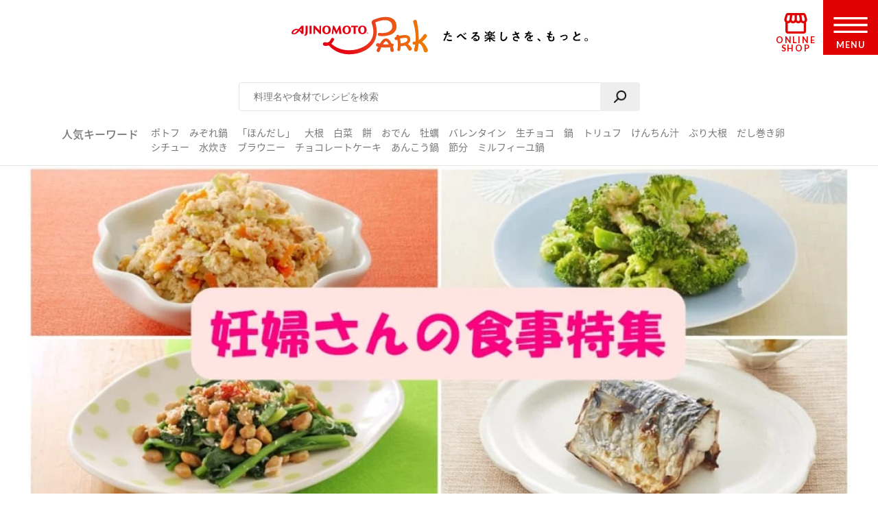

--- FILE ---
content_type: text/html; charset=UTF-8
request_url: https://park.ajinomoto.co.jp/recipe/corner/life/ninpu/
body_size: 16529
content:
<!DOCTYPE html>

<html lang="ja">
<head>
    <!-- Google Tag Manager -->
    <script>(function(w,d,s,l,i){w[l]=w[l]||[];w[l].push({'gtm.start':
    new Date().getTime(),event:'gtm.js'});var f=d.getElementsByTagName(s)[0],
    j=d.createElement(s),dl=l!='dataLayer'?'&l='+l:'';j.async=true;j.src=
    'https://www.googletagmanager.com/gtm.js?id='+i+dl;f.parentNode.insertBefore(j,f);
    })(window,document,'script','dataLayer','GTM-54GMHWF');</script>
    <!-- End Google Tag Manager -->
<!-- meta -->
	<meta charset="utf-8">
    <title>妊婦さん向け食事特集｜レシピ特集｜レシピ大百科（レシピ・料理）｜【味の素パーク】たべる楽しさを、もっと。</title>
    <meta name="description" content="レシピ特集の「妊婦さん向け食事特集」です。たべたい、つくりたい、がきっと見つかる！人気レシピから、簡単時短レシピ、健康を考えたレシピなど、作る人を”もっと”応援します。">
          <meta name="keywords" content="妊婦さん向け食事特集,レシピ,料理,味の素,味の素パーク" />
            	<meta name="viewport" content="width=device-width,initial-scale=1.0,user-scalable=no">
	<meta name="format-detection" content="telephone=no">
	<meta http-equiv="X-UA-Compatible" content="IE=edge">
<!-- OGP meta START -->
    <meta name="twitter:card" content="summary_large_image">
    <meta name="twitter:site" content="@AJINOMOTOPARK">
	<meta property="og:title" content="妊婦さん向け食事特集｜レシピ特集｜レシピ大百科（レシピ・料理）｜【味の素パーク】たべる楽しさを、もっと。" />
	<meta property="og:type" content="website" />
	<meta property="og:url" content="https://park.ajinomoto.co.jp/recipe/corner/life/ninpu/" />
	<meta property="og:image" content="https://park.ajinomoto.co.jp/wp-content/themes/ajinomoto/resources/images/common/sp/ogp.png" />
	<meta property="og:site_name" content="AJINOMOTO PARK" />
	<meta property="og:description" content="レシピ特集の「妊婦さん向け食事特集」です。たべたい、つくりたい、がきっと見つかる！人気レシピから、簡単時短レシピ、健康を考えたレシピなど、作る人を”もっと”応援します。" />
<!-- OGP meta END -->
    <link rel="icon" href="/favicon.ico">
    <link rel="apple-touch-icon-precomposed" href="/apple-touch-icon-precomposed.png">

    <script>var NPSUGGEST_ACCOUNT = 'park_ajinomoto_co_jp';var NPSUGGEST_SERVER = 'park-ajinomoto-co-jp-f-s.snva.jp';</script><script type="text/javascript" src="//park-ajinomoto-co-jp-f-s.snva.jp/js/naviplus_suggestitem_view.js" charset="UTF-8" ></script>
<script type="text/javascript" src="//park-ajinomoto-co-jp-f-s.snva.jp/js/naviplus_suggest.js" charset="UTF-8" ></script>
<link href="//park-ajinomoto-co-jp-f-s.snva.jp/css/naviplus_suggest.css" rel="stylesheet" crossorigin type="text/css" />  <script>
            NPSuggest.bind({
            server: 'park-ajinomoto-co-jp-f-s.snva.jp',
            accountID: 'park_ajinomoto_co_jp',
            inputAreaID: 'searchBtn',
            submitBtnID: 'searchSubmit',
            maxSuggest: 5
            });
            </script>
            <!--<script>
            NPSuggest.bind({
            server: 'park-ajinomoto-co-jp-f-s.snva.jp',
            accountID: 'park_ajinomoto_co_jp',
            inputAreaID: 'searchBtnSP',
            submitBtnID: 'searchSubmitSP',
            maxSuggest: 5,
            });
            </script>-->
            <!--<script>
            NPSuggest.bind({
            server: 'park-ajinomoto-co-jp-f-s.snva.jp',
            accountID: 'park_ajinomoto_co_jp',
            inputAreaID: 'searchBtnSP_2',
            submitBtnID: 'searchSubmitSP_2',
            maxSuggest: 5,
            });
            </script>-->

            
    <!-- Start KARTE Tag -->
    <script>!function(n){if(!window[n]){var o=window[n]=function(){var n=[].slice.call(arguments);return o.x?o.x.apply(0,n):o.q.push(n)};o.q=[],o.i=Date.now(),o.allow=function(){o.o="allow"},o.deny=function(){o.o="deny"}}}("krt")</script>
    <script async src="https://cdn-edge.karte.io/15c9a710f4aed176117fe44113dfc029/edge.js"></script>
    <!-- End KARTE Tag -->
    <script type='text/javascript'>
				krt('send', '_view_item', {
					item_id: 115462,
					path: '/recipe/corner/life/ninpu/',
					hashtags: ['220001', '260001', '260002', '260004'],
					page_type: 'corner'
				});
			</script>
			<link rel='dns-prefetch' href='//cdnjs.cloudflare.com' />
<link rel='dns-prefetch' href='//s.w.org' />
<link rel='stylesheet' id='wp-block-library-css'  href='https://park.ajinomoto.co.jp/wp-includes/css/dist/block-library/style.min.css?ver=20251225' type='text/css' media='all' />
<link rel='stylesheet' id='ajistyle-css'  href='https://park.ajinomoto.co.jp/wp-content/themes/ajinomoto/style.css?ver=20251225' type='text/css' media='all' />
<link rel='stylesheet' id='ajinomoto_init-css'  href='https://park.ajinomoto.co.jp/wp-content/themes/ajinomoto/resources/styles/_init.css?ver=20251225' type='text/css' media='all' />
<link rel='stylesheet' id='ajinomoto_colorbox-css'  href='https://park.ajinomoto.co.jp/wp-content/themes/ajinomoto/resources/styles/_colorbox.css?ver=20251225' type='text/css' media='all' />
<link rel='stylesheet' id='ajinomoto_slick-css'  href='https://park.ajinomoto.co.jp/wp-content/themes/ajinomoto/resources/styles/_slick.css?ver=20251225' type='text/css' media='all' />
<link rel='stylesheet' id='ajinomoto_base-css'  href='https://park.ajinomoto.co.jp/wp-content/themes/ajinomoto/resources/styles/_base.css?ver=20251225' type='text/css' media='all' />
<link rel='stylesheet' id='ajinomoto_recipe_card-css'  href='https://park.ajinomoto.co.jp/wp-content/themes/ajinomoto/resources/styles/_recipe_card.css?ver=20251225' type='text/css' media='all' />
<link rel='stylesheet' id='ajinomoto_recipe_card_new-css'  href='https://park.ajinomoto.co.jp/wp-content/themes/ajinomoto/resources/styles/_recipe_card_new.css?ver=20251225' type='text/css' media='all' />
<link rel='stylesheet' id='ajinomoto_recipe_corner-css'  href='https://park.ajinomoto.co.jp/wp-content/themes/ajinomoto/resources/styles/_recipe_corner.css?ver=20251225' type='text/css' media='all' />
<link rel='stylesheet' id='ajinomoto_recipe_menu-css'  href='https://park.ajinomoto.co.jp/wp-content/themes/ajinomoto/resources/styles/_recipe_menu.css?ver=20251225' type='text/css' media='all' />
<link rel='stylesheet' id='ajinomoto_recipe_menu_new-css'  href='https://park.ajinomoto.co.jp/wp-content/themes/ajinomoto/resources/styles/_recipe_menu_new.css?ver=20251225' type='text/css' media='all' />
<link rel='stylesheet' id='ajinomoto_recipe_basic-css'  href='https://park.ajinomoto.co.jp/wp-content/themes/ajinomoto/resources/styles/_recipe_basic.css?ver=20251225' type='text/css' media='all' />
<link rel='stylesheet' id='ajinomoto_recipe_top-css'  href='https://park.ajinomoto.co.jp/wp-content/themes/ajinomoto/resources/styles/_recipe_top.css?ver=20251225' type='text/css' media='all' />
<link rel='stylesheet' id='ajinomoto_recipe_top_new-css'  href='https://park.ajinomoto.co.jp/wp-content/themes/ajinomoto/resources/styles/_recipe_top_new.css?ver=20251225' type='text/css' media='all' />
<link rel='stylesheet' id='ajinomoto_clip-css'  href='https://park.ajinomoto.co.jp/wp-content/themes/ajinomoto/resources/styles/_clip.css?ver=20251225' type='text/css' media='all' />
<link rel='stylesheet' id='ajinomoto_rireki-css'  href='https://park.ajinomoto.co.jp/wp-content/themes/ajinomoto/resources/styles/_rireki.css?ver=20251225' type='text/css' media='all' />
<link rel='stylesheet' id='ajinomoto_nutrition-css'  href='https://park.ajinomoto.co.jp/wp-content/themes/ajinomoto/resources/styles/_nutrition.css?ver=20251225' type='text/css' media='all' />
<link rel='stylesheet' id='ajinomoto_magazine-css'  href='https://park.ajinomoto.co.jp/wp-content/themes/ajinomoto/resources/styles/_magazine.css?ver=20251225' type='text/css' media='all' />
<link rel='stylesheet' id='ajinomoto_campaign-css'  href='https://park.ajinomoto.co.jp/wp-content/themes/ajinomoto/resources/styles/_campaign.css?ver=20251225' type='text/css' media='all' />
<link rel='stylesheet' id='ajinomoto_kenko-css'  href='https://park.ajinomoto.co.jp/wp-content/themes/ajinomoto/resources/styles/_kenko.css?ver=20251225' type='text/css' media='all' />
<link rel='stylesheet' id='ajinomoto_user-css'  href='https://park.ajinomoto.co.jp/wp-content/themes/ajinomoto/resources/styles/_user.css?ver=20251225' type='text/css' media='all' />
<link rel='stylesheet' id='ajinomoto_ajinomotopark_top-css'  href='https://park.ajinomoto.co.jp/wp-content/themes/ajinomoto/resources/styles/_ajinomotopark_top.css?ver=20251225' type='text/css' media='all' />
<link rel='stylesheet' id='ajinomoto_ajinomotopark_recipe-css'  href='https://park.ajinomoto.co.jp/wp-content/themes/ajinomoto/resources/styles/_ajinomotopark_recipe.css?ver=20251225' type='text/css' media='all' />
<link rel='stylesheet' id='ajinomoto_form-css'  href='https://park.ajinomoto.co.jp/wp-content/themes/ajinomoto/resources/styles/_form.css?ver=20251225' type='text/css' media='all' />
<link rel='stylesheet' id='ajinomoto_about-css'  href='https://park.ajinomoto.co.jp/wp-content/themes/ajinomoto/resources/styles/_about.css?ver=20251225' type='text/css' media='all' />
<link rel='stylesheet' id='ajinomoto_error-css'  href='https://park.ajinomoto.co.jp/wp-content/themes/ajinomoto/resources/styles/_error.css?ver=20251225' type='text/css' media='all' />
<link rel='stylesheet' id='ajinomoto_room-css'  href='https://park.ajinomoto.co.jp/wp-content/themes/ajinomoto/resources/styles/_room.css?ver=20251225' type='text/css' media='all' />
<link rel='stylesheet' id='ajinomoto_htmlfp-css'  href='https://park.ajinomoto.co.jp/wp-content/themes/ajinomoto/resources/styles/_htmlfp.css?ver=20251225' type='text/css' media='all' />
<link rel='stylesheet' id='ajinomoto_membership_agreement-css'  href='https://park.ajinomoto.co.jp/wp-content/themes/ajinomoto/resources/styles/_membership_agreement.css?ver=20251225' type='text/css' media='all' />
<link rel='stylesheet' id='ajinomoto_terms_of_service-css'  href='https://park.ajinomoto.co.jp/wp-content/themes/ajinomoto/resources/styles/_terms_of_service.css?ver=20251225' type='text/css' media='all' />
<link rel='stylesheet' id='20200715renewal_base-css'  href='https://park.ajinomoto.co.jp/wp-content/themes/ajinomoto/resources/styles/renewal/_base.css?ver=20251225' type='text/css' media='all' />
<link rel='stylesheet' id='20200715renewal_header-css'  href='https://park.ajinomoto.co.jp/wp-content/themes/ajinomoto/resources/styles/renewal/_header.css?ver=20251225' type='text/css' media='all' />
<link rel='stylesheet' id='ajinomoto_recommend_contents-css'  href='https://park.ajinomoto.co.jp/wp-content/themes/ajinomoto/resources/styles/_recommend_contents.css?ver=20251225' type='text/css' media='all' />
<link rel='stylesheet' id='ajinomoto_trend_contents-css'  href='https://park.ajinomoto.co.jp/wp-content/themes/ajinomoto/resources/styles/_trend_contents.css?ver=20251225' type='text/css' media='all' />
<link rel='stylesheet' id='ajinomoto_faq-css'  href='https://park.ajinomoto.co.jp/wp-content/themes/ajinomoto/resources/styles/_faq.css?ver=20251225' type='text/css' media='all' />
<link rel='stylesheet' id='ajinomoto_renewal_common-css'  href='https://park.ajinomoto.co.jp/wp-content/themes/ajinomoto/resources/styles/_renewal_common.css?ver=20251225' type='text/css' media='all' />
<link rel='stylesheet' id='ajinomoto_renewal_recommend-css'  href='https://park.ajinomoto.co.jp/wp-content/themes/ajinomoto/resources/styles/_recommend_recipe_corner.css?ver=20251225' type='text/css' media='all' />
<link rel='stylesheet' id='ajinomoto_transition_area-css'  href='https://park.ajinomoto.co.jp/wp-content/themes/ajinomoto/resources/styles/_transition_area.css?ver=20251225' type='text/css' media='all' />
<link rel='stylesheet' id='ajinomoto_popular_categories-css'  href='https://park.ajinomoto.co.jp/wp-content/themes/ajinomoto/resources/styles/_recipe_corner_categories.css?ver=20251225' type='text/css' media='all' />
<link rel='stylesheet' id='ajinomoto_content_corner-css'  href='https://park.ajinomoto.co.jp/wp-content/themes/ajinomoto/resources/styles/_recommend_content_corner.css?ver=20251225' type='text/css' media='all' />
<link rel='stylesheet' id='ajinomoto_nutrition_link_area-css'  href='https://park.ajinomoto.co.jp/wp-content/themes/ajinomoto/resources/styles/_nutrition_link_area.css?ver=20251225' type='text/css' media='all' />
<link rel='stylesheet' id='ajinomoto_recommend_categories-css'  href='https://park.ajinomoto.co.jp/wp-content/themes/ajinomoto/resources/styles/_recommend_corner_categories.css?ver=20251225' type='text/css' media='all' />
<link rel='stylesheet' id='ajinomoto_recommend_corner_top-css'  href='https://park.ajinomoto.co.jp/wp-content/themes/ajinomoto/resources/styles/_recommend_corner_top.css?ver=20251225' type='text/css' media='all' />
<link rel='stylesheet' id='ajinomoto_id_sns_area-css'  href='https://park.ajinomoto.co.jp/wp-content/themes/ajinomoto/resources/styles/ajinomoto-id/_import.css?ver=20251225' type='text/css' media='all' />
<link rel='stylesheet' id='custom_admin_page-css'  href='https://park.ajinomoto.co.jp/wp-content/themes/ajinomoto/css/custom_admin_page.css?ver=20251225' type='text/css' media='all' />
<link rel='stylesheet' id='custom_admin_profile-css'  href='https://park.ajinomoto.co.jp/wp-content/themes/ajinomoto/css/custom_admin_profile.css?ver=20251225' type='text/css' media='all' />
<script type='text/javascript' src='https://park.ajinomoto.co.jp/wp-includes/js/jquery/jquery.js?ver=1.12.4-wp'></script>
<script type='text/javascript' src='https://park.ajinomoto.co.jp/wp-includes/js/jquery/jquery-migrate.min.js?ver=1.4.1'></script>
<script type='text/javascript' src='https://park.ajinomoto.co.jp/wp-content/themes/ajinomoto/js/registerValidation.js?ver=20251225'></script>
<script type='text/javascript' src='https://park.ajinomoto.co.jp/wp-content/themes/ajinomoto/js/recommend_keyword.js?ver=20251225'></script>
<script type='text/javascript' src='https://cdnjs.cloudflare.com/ajax/libs/object-fit-images/3.2.4/ofi.js?ver=20251225'></script>
<script type='text/javascript' src='https://park.ajinomoto.co.jp/wp-content/themes/ajinomoto/resources/scripts/_stickyfill.min.js?ver=20251225'></script>
<script type='text/javascript' src='https://park.ajinomoto.co.jp/wp-content/themes/ajinomoto/js/aid_function.js?ver=20251225'></script>
<script type='text/javascript'>
/* <![CDATA[ */
var set_obj = {"post_ID":"115462","user_ID":null,"path":"https:\/\/park.ajinomoto.co.jp\/wp-admin\/admin-ajax.php","resource_path":"https:\/\/park.ajinomoto.co.jp\/wp-content\/themes\/ajinomoto"};
/* ]]> */
</script>
<script type='text/javascript' src='https://park.ajinomoto.co.jp/wp-content/plugins/ps-admin-forms/inc/../resources/js/send_clip.js?var=20260124175154&#038;ver=20251225'></script>
<link rel='https://api.w.org/' href='https://park.ajinomoto.co.jp/wp-json/' />
<link rel="EditURI" type="application/rsd+xml" title="RSD" href="https://park.ajinomoto.co.jp/xmlrpc.php?rsd" />
<link rel="wlwmanifest" type="application/wlwmanifest+xml" href="https://park.ajinomoto.co.jp/wp-includes/wlwmanifest.xml" /> 
<link rel='shortlink' href='https://park.ajinomoto.co.jp/?p=115462' />
<link rel="alternate" type="application/json+oembed" href="https://park.ajinomoto.co.jp/wp-json/oembed/1.0/embed?url=https%3A%2F%2Fpark.ajinomoto.co.jp%2Frecipe%2Fcorner%2Flife%2Fninpu%2F" />
<link rel="alternate" type="text/xml+oembed" href="https://park.ajinomoto.co.jp/wp-json/oembed/1.0/embed?url=https%3A%2F%2Fpark.ajinomoto.co.jp%2Frecipe%2Fcorner%2Flife%2Fninpu%2F&#038;format=xml" />
<link rel='canonical' href='https://park.ajinomoto.co.jp/recipe/corner/life/ninpu/' />
    <script type='text/javascript'>
    (function() {
        var s = document.createElement('script');
        s.type = 'text/javascript';
        s.async = true;
        s.src = "https://bvr.ast.snva.jp/beaver.js?serial=bcd748cd-cde9-48a9-8c19-75c62e85afd1";
        var x = document.getElementsByTagName('script')[0];
        x.parentNode.insertBefore(s, x);
    })();
    var _sna_dam = _sna_dam || [];
    </script>

    <script src="//park.ajinomoto.co.jp/wp-content/themes/ajinomoto/js/url-search-params.js"></script>

    <script>
    //W3C DOM イベントモデルサポートブラウザ. FireFox, Chrome, Safari, Opera, IE9
    if (window.addEventListener) {
        window.onload = function() {
            var target = document;
            var targetTextBox = document.getElementById('searchBtn');
            //var targetTextBoxSP = document.getElementById('searchBtnSP');
            target.addEventListener("keypress",setEvent);
            /* 2019-08-01 AP_JSエラー LI_MING UPDATE START*/
            if (targetTextBox) {
                targetTextBox.addEventListener("keypress",setEvent);
            }
            /*if (targetTextBoxSP) {
                targetTextBoxSP.addEventListener("keypress",setEventSP);
            }*/
            /* 2019-08-01 AP_JSエラー LI_MING UPDATE END*/
        }
    }

    function setEvent(evt){
        if (evt.keyCode == 13){
            var frm = document.getElementById('customSearch');
            var search_word = document.getElementById('searchBtn').value;
            if (frm){
                if (typeof search_word != "undefined" && search_word != ''){
                    frm.submit();
                }
            }
        }
    }

    /*function setEventSP(evt){
        if (evt.keyCode == 13){
            var frm = document.getElementById('customSearchSP');
            var search_word = document.getElementById('searchBtnSP').value;
            if (frm){
                if (typeof search_word != "undefined" && search_word != ''){
                    frm.submit();
                }
            }
        }
    }*/

    /* 2019-08-01 AP_JSエラー LI_MING UPDATE START*/
    jQuery(window).on("beforeunload",function(e){
        document.cookie = 'fromDirect=null';
    });
    /* 2019-08-01 AP_JSエラー LI_MING UPDATE START*/

    </script>

    <script type="text/javascript">
        if (window.location.hash && window.location.hash == '#_=_') {
            window.location.hash = '';
        }
    </script>

    <!-- Schema.org -->

    <!-- ---------------------------------------- -->
    <!--                 GIGYA API                -->
    <!-- ---------------------------------------- -->

            <script type="text/javascript" src="https://cdns.gigya.com/js/gigya.js?apikey=4_WpyR2bWooXDvUvOIrZM5ew"></script>
    
    <script type="text/javascript">
        // ==============================================
        // セッション情報の破棄
        // ==============================================
        function aidDestroySession() {
            const xhr = new XMLHttpRequest();
            xhr.open('POST', '/wp-json/aid/aidDestroySession');
            xhr.addEventListener('loadend', function() {
                apLogoutSession();
            });
            xhr.send();
        };

        // ==============================================
        // Park ログアウト
        // ==============================================
        function apLogoutSession(response) {
            const xhr = new XMLHttpRequest();
            xhr.open('POST', '/wp-json/aid/apLogoutSession');
            xhr.addEventListener('loadend', function() {
                window.location.href = '/';
            });
            xhr.send();
        };

        // ==============================================
        // ログアウト
        // ==============================================
        function clickAIDLogout() {
            gigya.accounts.logout();
            gigya.accounts.addEventHandlers({
                onLogout: function(event) {
                    aidDestroySession();
                },
            });
        };
    </script>
</head>
<body class="">
    <!-- Google Tag Manager (noscript) -->
    <noscript><iframe src="https://www.googletagmanager.com/ns.html?id=GTM-54GMHWF"
    height="0" width="0" style="display:none;visibility:hidden"></iframe></noscript>
    <!-- End Google Tag Manager (noscript) -->
<noscript>
	<div id="noscript">当サイトを最適な状態で閲覧していただくにはブラウザの<span>JavaScriptを有効</span>にしてご利用下さい。<br>
		JavaScriptを無効のままご覧いただいた場合、正しい情報を取得できない場合がございます。</div>
</noscript>

<!-- DTM scripts -->
    <script type="text/javascript">
    var _ltv_user_id = '';
    </script>
<!-- /DTM scripts -->

<script type="text/javascript">
    localStorage.setItem('ap_ltv_user_id', '');localStorage.setItem('ap_member_id', '');</script>

<!-- [AJINOMOTO ID] Check: CDC Login Session  -->
<script type="text/javascript">
    window.addEventListener('DOMContentLoaded', (event) => {

        const loginVisibleEl = document.querySelectorAll('[data-visible="login"]');
        const logoutVisibleEl = document.querySelectorAll('[data-visible="logout"]');
        const checkmemberloggedin = false;
        const needsDestroyAPSession = true;

        verifyLogin();

        /**
         * ブラウザとCDC間のログインセッションを確認する
         */
        function verifyLogin() {
            gigya.accounts.verifyLogin({
                callback: function(response){
                    if (response.errorCode == "0" && checkmemberloggedin) {
                        // Status: Login Success

                        // ログアウト状態の要素を削除
                        logoutVisibleEl.forEach(function(element){
                            element.remove();
                        });
                        // ログイン状態の要素を表示
                        loginVisibleEl.forEach(function(element){
                            element.style.visibility = "visible";
                        });
                        // ログインボタンのクリックイベントを指定
                        addClickEventLoginModal();

                        // Register for AJINOMOTO ID Login Session
                        aidCreateServerSession([
                            {name: "aidUID", value: response.UID},
                            {name: "aidUIDSignature", value: response.UIDSignature},
                            {name: "aidSignatureTimestamp", value: response.signatureTimestamp}
                        ]).then((result)=>{
                            // Register for PARK Login Session
                            aidAddParkLoginCookie(response.UID);
                        });
                    } else {
                        // Status: Login Failed

                        // ログイン状態の要素を削除
                        loginVisibleEl.forEach(function(element){
                            element.remove();
                        });
                        // ログアウト状態の要素を表示
                        logoutVisibleEl.forEach(function(element){
                            element.style.visibility = "visible";
                        });

                        if (needsDestroyAPSession) {
                            const xhr = new XMLHttpRequest();
                            xhr.open('POST', '/wp-json/aid/apLogoutSession');
                            xhr.send();

                            const xhr2 = new XMLHttpRequest();
                            xhr2.open('POST', '/wp-json/aid/aidDestroySession');
                            xhr2.send();
                        }
                    }
                }
            });
        }

        /**
         * ログインボタンのクリックイベントを設定する
         */
        function addClickEventLoginModal() {
            // Modal Open
            $(document).on('click', '.modalBtnLoggedin', function(e) {
                $('.modalLoggedin').fadeIn(300);
                e.preventDefault();
            });
            // Modal Close
            $('.modal, .modal .mdClose').on('click', function(){
                $('.modal').fadeOut(300);
            });
            // Content stopPropagation
            $('.modalInner').on('click', function(e){
                e.stopPropagation();
            });
        }
    });
</script>
<!-- /[AJINOMOTO ID] Check: CDC Login Session  -->

<div id="wrapper" class="chFixed">
<!-- <input id="isOpenedMenu" type="checkbox"> -->
<!-- メニュー非表示時 -->
<header>
            <div class="wrapperLogo searchView">
            <a href="https://park.ajinomoto.co.jp">
                <img src="https://park.ajinomoto.co.jp/wp-content/themes/ajinomoto/resources/images/common/sp/AP_logo_horizontal_grad.svg" id="logoInClosedMenu" alt="AJINOMOTO PARK" />
            </a>
        </div>
    
    <div class="loginIconArea ">
        <div class="wrapperBtnLogin">
                            <a href="#" class="modalBtnLoggedin" data-visible="login" style="visibility: hidden;">
                    <img src="https://park.ajinomoto.co.jp/wp-content/themes/ajinomoto/resources/images/common/sp/AP_svg_icon_loggedin_grad.svg" alt="ログイン中" class="iconLoggedin">
                    <p class="textLoggedin">LOGIN中</p>
                </a>
                <a href="https://park.ajinomoto.co.jp/user/ajinomoto-id/auth/login/" data-visible="logout" style="visibility: hidden;">
                    <img src="https://park.ajinomoto.co.jp/wp-content/themes/ajinomoto/resources/images/common/sp/AP_svg_icon_login_grad.svg" alt="ログイン" class="iconLogin">
                    <p class="textLogin">LOGIN</p>
                </a>
                    </div>
    </div>

    <div class="shopIconArea">
        <div class="wrapperBtnShop">
            <a href="https://direct.ajinomoto.co.jp/?utm_source=ap&utm_medium=referral&utm_content=header">
                <img src="https://park.ajinomoto.co.jp/wp-content/themes/ajinomoto/resources/images/common/sp/AP_svg_icon_store.svg" alt="オンラインショップ" class="iconShop">
                <p class="textShop">ONLINE SHOP</p>
            </a>
        </div>
    </div>

    <div class="btnToggleMenu">
        <button type="button" class="toggleMenu" id="menuOpen"></button>
    <!-- <label class="btnToggleMenu" for="isOpenedMenu"> -->
        <div class="wrapperBtnOpen">
            <svg class="imgHumbergerButton" data-name="" xmlns="http://www.w3.org/2000/svg" viewBox="0 0 60 28">
                <title>OPEN MENU</title>
                <path class="cls-1" d="M0,0V4H60V0ZM0,16H60V12H0ZM0,28H60V24H0Z" />
            </svg>
            <p class="textHumbergerButton">MENU</p>
        </div>
    <!-- </label> -->
    </div>
</header>
<!-- メニュー表示時 -->
<div class="bgOpenedMenu">
    <div class="menuContainer">
        <div class="wrapperLogo">
            <a href="https://park.ajinomoto.co.jp">
                <img src="https://park.ajinomoto.co.jp/wp-content/themes/ajinomoto/resources/images/common/sp/AP_logo_horizontal_fff.svg" id="logoInOpenedMenu" alt="AJINOMOTO PARK" />
            </a>
        </div>
        <div class="btnToggleMenu">
            <button type="button" class="toggleMenu" id="menuClose">></button>
        <!-- <label class="btnToggleMenu" for="isOpenedMenu"> -->
            <div class="wrapperBtnClose">
                <svg class="imgHumbergerButton" data-name="" xmlns="http://www.w3.org/2000/svg" viewBox="0 0 38 38">
                    <title>CLOSE MENU</title>
                    <polygon class="cls-1" points="38 3 35 0 19 16 3 0 0 3 16 19 0 35 3 38 19 22 35 38 38 35 22 19 38 3" />
                </svg>
                <p class="textHumbergerButton">CLOSE</p>
            </div>
        <!-- </label> -->
        </div>
        <nav id="menuContainer">
            <!-- メニュー　PCでは左側 -->
            <div id="left">
                <input id="isOpenedRecipeAcordion" class="sp" type="checkbox">
                <label class="acd-label acd-labelOpen sp " for="isOpenedRecipeAcordion">
                    <span class="titleItemListMenu-en icon recipe">RECIPE</span>
                    <span class="titleItemListMenu-ja icon acordion">レシピ</span>
                </label>
                <ul class="listMenu recipe">
                    <li class="itemListMenu pc">
                        <span class="titleItemListMenu-en icon recipe">RECIPE</span>
                        <span class="titleItemListMenu-ja icon acordion">レシピ</span>
                    </li>
                    <li class="itemListMenu">
                        <a href="https://park.ajinomoto.co.jp/recipe/" class="linkItemListMenu"></a>
                        <span class="titleItemListMenu-ja icon arrow">レシピ大百科トップ</span>
                    </li>
                    <li class="itemListMenu">
                        <a href="https://park.ajinomoto.co.jp/recipe/corner/" class="linkItemListMenu"></a>
                        <span class="titleItemListMenu-ja icon arrow">レシピ特集</span>
                    </li>
                    <li class="itemListMenu">
                        <a href="https://park.ajinomoto.co.jp/menu/" class="linkItemListMenu"></a>
                        <span class="titleItemListMenu-ja icon arrow">献立</span>
                    </li>
                    <li class="itemListMenu">
                        <a href="https://park.ajinomoto.co.jp/recipe/basic/" class="linkItemListMenu"></a>
                        <span class="titleItemListMenu-ja icon arrow">料理の基本</span>
                    </li>
                    <li class="itemListMenu pc">
                        <a href="https://community.park.ajinomoto.co.jp/view/home" class="linkItemListMenu"></a>
                        <img src="https://park.ajinomoto.co.jp/wp-content/themes/ajinomoto/resources/images/common/sp/AP_svg_icon_community.svg" alt="" />
                        <span class="titleItemListMenu-ja icon ajinomotalk">コミュニティに参加する</span>
                    </li>
                </ul>
            </div>
            <!-- メニュー　PCでは右側 -->
            <div id="right">
                <ul class="listMenu">
                    <li class="itemListMenu">
                        <a href="https://park.ajinomoto.co.jp/magazine/" class="linkItemListMenu"></a>
                        <span class="titleItemListMenu-en icon magazine">PARK MAGAZINE</span>
                        <span class="titleItemListMenu-ja icon arrow">使える・楽しい</span>
                    </li>
                    <li class="itemListMenu">
                        <!-- TODO: aタグ リンク先URL -->
                        <a href="https://park.ajinomoto.co.jp/activity/" class="linkItemListMenu"></a>
                        <span class="titleItemListMenu-en icon activity">PARK ACTIVITY</span>
                        <span class="titleItemListMenu-ja icon arrow">参加する</span>
                    </li>
                    <li class="itemListMenu">
                        <!-- //スペシャル -->
                        <a href="https://park.ajinomoto.co.jp/special/" class="linkItemListMenu"></a>
                        <span class="titleItemListMenu-en">SPECIAL</span>
                        <span class="titleItemListMenu-ja icon arrow">スペシャル</span>
                    </li>
                    <li class="itemListMenu">
                        <a href="https://park.ajinomoto.co.jp/campaign/" class="linkItemListMenu"></a>
                        <span class="titleItemListMenu-en">CAMPAIGN</span>
                        <span class="titleItemListMenu-ja icon arrow">キャンペーン</span>
                    </li>
                    <li class="itemListMenu">
                        <a href="https://park.ajinomoto.co.jp/about/" class="linkItemListMenu"></a>
                        <span class="titleItemListMenu-en">ABOUT</span>
                        <span class="titleItemListMenu-ja icon arrow">「AJINOMOTO PARK」について</span>
                    </li>
                    <li class="itemListMenu sp">
                        <a href="https://community.park.ajinomoto.co.jp/view/home" class="linkItemListMenu"></a>
                        <img src="https://park.ajinomoto.co.jp/wp-content/themes/ajinomoto/resources/images/common/sp/AP_svg_icon_community.svg" alt="" />
                        <span class="titleItemListMenu-ja icon ajinomotalk">コミュニティに参加する</span>
                    </li>
                </ul>
            </div>
            <div id="bottom">
                <ul class="listMenu">
                    <li class="itemListMenu clipBtn " id="clip">
                        <!-- TODO: 非ログイン状態の場合のモーダル実装 -->
                        <a href="https://park.ajinomoto.co.jp/clip/" class="modalBtnType02 linkItemListMenu"></a>
                        <span class="titleItemListMenu-en icon clip">保存一覧</span>
                    </li>
                    <li class="itemListMenu" id="history">
                        <a href="https://park.ajinomoto.co.jp/rireki/" class="linkItemListMenu"></a>
                        <span class="titleItemListMenu-en icon history">閲覧履歴</span>
                    </li>
                </ul>
            </div>
                        <!-- メニュー　ログイン状態 -->
            <div id="logined" data-visible="login" style="visibility: hidden;">
                <ul class="listMenu">
                    <li class="itemListMenu">
                        <a href="https://park.ajinomoto.co.jp/user/edit/" class="linkItemListMenu">
                            <span class="titleItemListMenu-en icon arrow">登録情報の確認・変更</span>
                        </a>
                    </li>
                    <li class="itemListMenu">
                        <a href="https://park.ajinomoto.co.jp/user/resign/" class="linkItemListMenu">
                            <span class="titleItemListMenu-en icon arrow">退会について</span>
                        </a>
                    </li>
                    <li class="itemListMenu">
                        <a href="https://park.ajinomoto.co.jp/user/edit/mail-deregister/" class="linkItemListMenu">
                            <span class="titleItemListMenu-en icon arrow">メール配信の登録・停止</span>
                        </a>
                    </li>
                    <li class="itemListMenu">
                        <a href="javascript: void(0);" class="btn-logout" onclick="clickAIDLogout();">
                            <span class="titleItemListMenu-en icon arrow">ログアウト</span>
                        </a>
                    </li>
                </ul>
            </div>
            <!-- メニュー　非ログイン状態 -->
            <div id="nonLogin" data-visible="logout" style="visibility: hidden;">
                <ul class="listMenu">
                    <li class="itemListMenu">
                        <a href="https://park.ajinomoto.co.jp/user/ajinomoto-id/entry/?from=common.header.menu" class="linkItemListMenu btnRegister">
                            <span class="textGrad">新規会員登録</span>
                        </a>
                    </li>
                    <li class="itemListMenu">
                        <a href="https://park.ajinomoto.co.jp/user/ajinomoto-id/auth/login/" class="linkItemListMenu btnLogin">
                            <span>ログイン</span>
                        </a>
                    </li>
                </ul>
            </div>
                    </nav>
    </div>
</div>

<nav class="bottomMenu">
    <ul class="listBottomMenu">
    <li class="itemListBottomMenu popular">
            <a href="/recipe/#recipe_ranking_current"></a>
            <span class="labelBottomMenu">人気レシピ</span>
        </li>
        <li class="itemListBottomMenu recipe">
            <a href="/recipe/corner/"></a>
            <span class="labelBottomMenu">レシピ特集</span>
        </li>
        <li class="itemListBottomMenu menu">
            <a href="/menu/"></a>
            <span class="labelBottomMenu">今週の献立</span>
        </li>
        <li class="itemListBottomMenu magazine">
            <a href="/magazine/"></a>
            <span class="labelBottomMenu">読みもの</span>
        </li>
        <li class="itemListBottomMenu history">
            <a href="/clip/" class="tutorialFocus02" id="customFlothingSP"></a>
            <span class="labelBottomMenu">保存/履歴</span>
        </li>
    </ul>
    <!--<div class="trendModal">
        <a href="#" id="closeTrendModal"></a>
        <ul class="listHashtag">
                            <li class="itemListHashtag">
                    <a href="" class="btnHashtag">
                        <span class="hashtagName textGrad">＃ </span>
                        <span class="bg"></span>
                    </a>
                </li>
                    </ul>
    </div>-->
</nav>

<div id="container" class="searchView">
    <div id="content">
            <div class="contentHeadArea spSearchView sticky">
            <div class="innerContentHeadArea">
                
<div class="searchArea clearfix">
	<form id="customSearch" class="tutorialFocus01" name="customSearch" action="/recipe/search" method="GET">
			<input type="text" autocomplete="off" name="search_word" class="formTxt" value="" placeholder="料理名や食材でレシピを検索" id="searchBtn" />
	<input type="submit" value="" class="searchBtn" id="searchSubmit">
	</form>
</div>
<div class="wordList02 type01">
	<p>人気キーワード</p>
	<div class="arwL"></div>
	<ul class="clearfix fadeArea">
					<li><a href="https://park.ajinomoto.co.jp/recipe/search/?search_word=ポトフ" onClick="">ポトフ</a></li>
					<li><a href="https://park.ajinomoto.co.jp/recipe/search/?search_word=みぞれ鍋" onClick="">みぞれ鍋</a></li>
					<li><a href="https://park.ajinomoto.co.jp/recipe/corner/products/hondashi/" onClick="">「ほんだし」</a></li>
					<li><a href="https://park.ajinomoto.co.jp/recipe/search/?search_word=大根" onClick="">大根</a></li>
					<li><a href="https://park.ajinomoto.co.jp/recipe/search/?search_word=白菜" onClick="">白菜</a></li>
					<li><a href="https://park.ajinomoto.co.jp/recipe/search/?search_word=餅" onClick="">餅</a></li>
					<li><a href="https://park.ajinomoto.co.jp/recipe/search/?search_word=おでん" onClick="">おでん</a></li>
					<li><a href="https://park.ajinomoto.co.jp/recipe/search/?search_word=牡蠣" onClick="">牡蠣</a></li>
					<li><a href="https://park.ajinomoto.co.jp/recipe/corner/event/valentine/" onClick="">バレンタイン</a></li>
					<li><a href="https://park.ajinomoto.co.jp/recipe/card/701316/" onClick="">生チョコ</a></li>
					<li><a href="https://park.ajinomoto.co.jp/recipe/corner/event/nabe/" onClick="">鍋</a></li>
					<li><a href="https://park.ajinomoto.co.jp/recipe/card/705840/" onClick="">トリュフ</a></li>
					<li><a href="https://park.ajinomoto.co.jp/recipe/search/?search_word=けんちん汁" onClick="">けんちん汁</a></li>
					<li><a href="https://park.ajinomoto.co.jp/recipe/search/?search_word=ぶり大根" onClick="">ぶり大根</a></li>
					<li><a href="https://park.ajinomoto.co.jp/recipe/search/?search_word=だし巻き卵" onClick="">だし巻き卵</a></li>
					<li><a href="https://park.ajinomoto.co.jp/recipe/search/?search_word=シチュー" onClick="">シチュー</a></li>
					<li><a href="https://park.ajinomoto.co.jp/recipe/card/706981/" onClick="">水炊き</a></li>
					<li><a href="https://park.ajinomoto.co.jp/recipe/card/704999/" onClick="">ブラウニー</a></li>
					<li><a href="https://park.ajinomoto.co.jp/recipe/search/?search_word=チョコレートケーキ" onClick="">チョコレートケーキ</a></li>
					<li><a href="https://park.ajinomoto.co.jp/recipe/card/704642/" onClick="">あんこう鍋</a></li>
					<li><a href="https://park.ajinomoto.co.jp/recipe/corner/event/setsubun/" onClick="">節分</a></li>
					<li><a href="https://park.ajinomoto.co.jp/recipe/corner/event/nabe/kasane-nabe/" onClick="">ミルフィーユ鍋</a></li>
			</ul>
	<div class="arwR"></div>
</div>
            </div>
        </div>
    
<!-- ///////////////////////////////////////////// コンテンツ各エリア ///////////////////////////////////////////// -->
    <div id="cornerDetail03">
                    <div class="wrap1200 mainImage">
                <img src="https://park.ajinomoto.co.jp/wp-content/uploads/2018/03/b5e7619aec3bf987dc258e630ea1e2c4-1024x427.jpg" alt="妊婦さん向け食事特集">
            </div>
                            <section class="cornerKihonDetailTitle">
                <div class="ttlArea">
                    <h1 class="ttl">妊婦さん向け食事特集</h1>
                </div>
                <div class="lead">
                    赤ちゃんができたら、まずは食事の見直しを♪<br>
妊婦さんの食事は、主食（ご飯・パン・麺類）を中心に、主菜（肉・魚・卵・大豆製品を使った料理）と 副菜（野菜・いも・海藻を使ったサブの料理）を組み合わせてバランスよく食べることがポイントです！<br>
また、塩分を取りすぎないことも大切。<br>
<br>
こちらでは、食事で気をつけたいことや摂りたい栄養素など、さまざまな体の変化に合わせて妊娠初期・中期・後期別におすすめのレシピ特集を集めました！<br>
<br>
※医師から指示がある場合は、病院の管理栄養士の栄養指導に従ってください。<br>
※妊娠中は、一般の人よりも細菌やウイルスに感染しやすいことも。ナチュラルチーズや生ハム、スモークサーモン、肉や魚のパテなどの妊娠中に避けた方が良い食べ物を確認して期限内に使い切る、食べる前に十分に加熱をするなど、衛生管理を心がけましょう。<br>
<br>
参考文献<br>
・<a
href="https://www.mhlw.go.jp/seisakunitsuite/bunya/kodomo/kodomo_kosodate/boshi-hoken/ninpu-02.html">厚生労働省 妊娠中と産後の食事について</a>                </div>
            </section>
                <section class="menuKihonAnchor">
						</section>
        <div class="freeArea1"></div>
        <section class="cornerDetailContentArea">
                                            <div class="cornerDetailContent">
                <div class="bigTitle_dline" id="anc01">
                                    <h2 class="ttl">～初期篇～</h2>
                                </div>
                <div class="bgArea">
                    <div class="pcColumn">
                                                                <div class="inImage"><img src="https://park.ajinomoto.co.jp/wp-content/uploads/2018/03/701717.jpeg" alt="～初期篇～"></div>
                                                                <div class="inTxt">
                            <div class="mainTxt">
                                <p><strong>○妊娠を望む人や妊娠がわかった人は「葉酸」を積極的にとりましょう☆</strong><br />
おなかの赤ちゃんの体の基礎が作られる大事な時期。葉酸は赤ちゃんの成長を助ける働きがあります。</p>
<p><a href="/recipe/corner/health/folic_acid/" target="brank">葉酸たっぷり食材活用レシピ特集</a></p>
                            </div>
                        </div>
                                        </div>
                                        <div class="menuArea">
                        <ul class="clearfix fadeArea childMacthHeight">
                                                    <li class="recipeItem linkHover">
                                                            <a href="https://park.ajinomoto.co.jp/recipe/card/801692/" class="itemBtn"></a>
                                <div class="itemLeft">
                                    <div class="img">
                                        <img src="https://park.ajinomoto.co.jp/wp-content/uploads/2019/11/801692-768x512.jpeg" alt="ほうれん草とさばのミルフィーユサンド">
                                    </div>
                                </div>
                                <div class="itemRight">
                                    <p class="txt">ほうれん草とさばのミルフィーユサンド</p>
                                                                        <div class="cookTime">
                                        <img src="/wp-content/themes/ajinomoto/resources/images/recipe/index_new/ico_time.png" alt="">
                                        <span>10 分</span>
                                    </div>
                                                                                                            <div class="listHashtag">
                                        <ul class="listHashtag">
                                                                                                                                                                        <li class="itemListHashtag">
                                                <a href="https://park.ajinomoto.co.jp/tag/260001" class="btnHashtag">
                                                    <span class="hashtagName textGrad">＃栄養バランス</span>
                                                    <span class="bg"></span>
                                                </a>
                                            </li>
                                                                                                                                                                            <li class="itemListHashtag">
                                                <a href="https://park.ajinomoto.co.jp/tag/110002" class="btnHashtag">
                                                    <span class="hashtagName textGrad">＃10分以内</span>
                                                    <span class="bg"></span>
                                                </a>
                                            </li>
                                                                                                                                                                        </ul>
                                    </div>
                                                                    </div>
                            </li>
                                                                            <li class="recipeItem linkHover">
                                                            <a href="https://park.ajinomoto.co.jp/recipe/card/800186/" class="itemBtn"></a>
                                <div class="itemLeft">
                                    <div class="img">
                                        <img src="https://park.ajinomoto.co.jp/wp-content/uploads/2018/03/800186-768x512.jpeg" alt="アスパラガスのだし煮">
                                    </div>
                                </div>
                                <div class="itemRight">
                                    <p class="txt">アスパラガスのだし煮</p>
                                                                        <div class="cookTime">
                                        <img src="/wp-content/themes/ajinomoto/resources/images/recipe/index_new/ico_time.png" alt="">
                                        <span>5 分</span>
                                    </div>
                                                                                                            <div class="listHashtag">
                                        <ul class="listHashtag">
                                                                                                                                                                        <li class="itemListHashtag">
                                                <a href="https://park.ajinomoto.co.jp/tag/100001" class="btnHashtag">
                                                    <span class="hashtagName textGrad">＃CMレシピ</span>
                                                    <span class="bg"></span>
                                                </a>
                                            </li>
                                                                                                                                                                            <li class="itemListHashtag">
                                                <a href="https://park.ajinomoto.co.jp/tag/110001" class="btnHashtag">
                                                    <span class="hashtagName textGrad">＃5分以内</span>
                                                    <span class="bg"></span>
                                                </a>
                                            </li>
                                                                                                                                                                        </ul>
                                    </div>
                                                                    </div>
                            </li>
                                                                            <li class="recipeItem linkHover">
                                                            <a href="https://park.ajinomoto.co.jp/recipe/card/706353/" class="itemBtn"></a>
                                <div class="itemLeft">
                                    <div class="img">
                                        <img src="https://park.ajinomoto.co.jp/wp-content/uploads/2018/03/706353-768x512.jpeg" alt="アボカドのミニサラダ">
                                    </div>
                                </div>
                                <div class="itemRight">
                                    <p class="txt">アボカドのミニサラダ</p>
                                                                        <div class="cookTime">
                                        <img src="/wp-content/themes/ajinomoto/resources/images/recipe/index_new/ico_time.png" alt="">
                                        <span>5 分</span>
                                    </div>
                                                                                                            <div class="listHashtag">
                                        <ul class="listHashtag">
                                                                                                                                                                        <li class="itemListHashtag">
                                                <a href="https://park.ajinomoto.co.jp/tag/110001" class="btnHashtag">
                                                    <span class="hashtagName textGrad">＃5分以内</span>
                                                    <span class="bg"></span>
                                                </a>
                                            </li>
                                                                                                                                                                            <li class="itemListHashtag">
                                                <a href="https://park.ajinomoto.co.jp/tag/110002" class="btnHashtag">
                                                    <span class="hashtagName textGrad">＃10分以内</span>
                                                    <span class="bg"></span>
                                                </a>
                                            </li>
                                                                                                                                                                        </ul>
                                    </div>
                                                                    </div>
                            </li>
                                                                            <li class="recipeItem linkHover">
                                                            <a href="https://park.ajinomoto.co.jp/recipe/card/704507/" class="itemBtn"></a>
                                <div class="itemLeft">
                                    <div class="img">
                                        <img src="https://park.ajinomoto.co.jp/wp-content/uploads/2018/03/704507-768x512.jpeg" alt="鶏レバーキーマカレー">
                                    </div>
                                </div>
                                <div class="itemRight">
                                    <p class="txt">鶏レバーキーマカレー</p>
                                                                        <div class="cookTime">
                                        <img src="/wp-content/themes/ajinomoto/resources/images/recipe/index_new/ico_time.png" alt="">
                                        <span>30 分</span>
                                    </div>
                                                                                                            <div class="listHashtag">
                                        <ul class="listHashtag">
                                                                                                                                                                        <li class="itemListHashtag">
                                                <a href="https://park.ajinomoto.co.jp/tag/260001" class="btnHashtag">
                                                    <span class="hashtagName textGrad">＃栄養バランス</span>
                                                    <span class="bg"></span>
                                                </a>
                                            </li>
                                                                                                                                                                            <li class="itemListHashtag">
                                                <a href="https://park.ajinomoto.co.jp/tag/190002" class="btnHashtag">
                                                    <span class="hashtagName textGrad">＃洋風</span>
                                                    <span class="bg"></span>
                                                </a>
                                            </li>
                                                                                                                                                                        </ul>
                                    </div>
                                                                    </div>
                            </li>
                                                                        </ul>
                    </div>
                                                        </div>
            </div>
                                            <div class="cornerDetailContent">
                <div class="bigTitle_dline" id="anc02">
                                    <h2 class="ttl">～中期篇～</h2>
                                </div>
                <div class="bgArea">
                    <div class="pcColumn">
                                                                <div class="inImage"><img src="https://park.ajinomoto.co.jp/wp-content/uploads/2018/03/703953.jpeg" alt="～中期篇～"></div>
                                                                <div class="inTxt">
                            <div class="mainTxt">
                                <p><strong>○赤ちゃん、そしてお母さんの体のために「鉄」を意識的に取り入れよう。</strong><br />
妊娠中は赤ちゃんの成長を支えるために、普段よりも多くの鉄が必要とされています。毎食1品は鉄を多くとれるメニューを取り入れましょう。</p>
<p><a href="/recipe/corner/health/iron/" target="brank">鉄たっぷり食材活用レシピ特集</a></p>
                            </div>
                        </div>
                                        </div>
                                        <div class="menuArea">
                        <ul class="clearfix fadeArea childMacthHeight">
                                                    <li class="recipeItem linkHover">
                                                            <a href="https://park.ajinomoto.co.jp/recipe/card/800763/" class="itemBtn"></a>
                                <div class="itemLeft">
                                    <div class="img">
                                        <img src="https://park.ajinomoto.co.jp/wp-content/uploads/2018/03/800763-768x512.jpeg" alt="鮭と小松菜のオイバタ炒め">
                                    </div>
                                </div>
                                <div class="itemRight">
                                    <p class="txt">鮭と小松菜のオイバタ炒め</p>
                                                                        <div class="cookTime">
                                        <img src="/wp-content/themes/ajinomoto/resources/images/recipe/index_new/ico_time.png" alt="">
                                        <span>15 分</span>
                                    </div>
                                                                                                            <div class="listHashtag">
                                        <ul class="listHashtag">
                                                                                                                                                                        <li class="itemListHashtag">
                                                <a href="https://park.ajinomoto.co.jp/tag/160001" class="btnHashtag">
                                                    <span class="hashtagName textGrad">＃メイン料理</span>
                                                    <span class="bg"></span>
                                                </a>
                                            </li>
                                                                                                                                                                            <li class="itemListHashtag">
                                                <a href="https://park.ajinomoto.co.jp/tag/260001" class="btnHashtag">
                                                    <span class="hashtagName textGrad">＃栄養バランス</span>
                                                    <span class="bg"></span>
                                                </a>
                                            </li>
                                                                                                                                                                        </ul>
                                    </div>
                                                                    </div>
                            </li>
                                                                            <li class="recipeItem linkHover">
                                                            <a href="https://park.ajinomoto.co.jp/recipe/card/801550/" class="itemBtn"></a>
                                <div class="itemLeft">
                                    <div class="img">
                                        <img src="https://park.ajinomoto.co.jp/wp-content/uploads/2019/06/801550-768x512.jpeg" alt="うま辛　レバニラ炒め">
                                    </div>
                                </div>
                                <div class="itemRight">
                                    <p class="txt">うま辛　レバニラ炒め</p>
                                                                        <div class="cookTime">
                                        <img src="/wp-content/themes/ajinomoto/resources/images/recipe/index_new/ico_time.png" alt="">
                                        <span>15 分</span>
                                    </div>
                                                                                                            <div class="listHashtag">
                                        <ul class="listHashtag">
                                                                                                                                                                        <li class="itemListHashtag">
                                                <a href="https://park.ajinomoto.co.jp/tag/160001" class="btnHashtag">
                                                    <span class="hashtagName textGrad">＃メイン料理</span>
                                                    <span class="bg"></span>
                                                </a>
                                            </li>
                                                                                                                                                                            <li class="itemListHashtag">
                                                <a href="https://park.ajinomoto.co.jp/tag/260001" class="btnHashtag">
                                                    <span class="hashtagName textGrad">＃栄養バランス</span>
                                                    <span class="bg"></span>
                                                </a>
                                            </li>
                                                                                                                                                                        </ul>
                                    </div>
                                                                    </div>
                            </li>
                                                                            <li class="recipeItem linkHover">
                                                            <a href="https://park.ajinomoto.co.jp/recipe/card/708401/" class="itemBtn"></a>
                                <div class="itemLeft">
                                    <div class="img">
                                        <img src="https://park.ajinomoto.co.jp/wp-content/uploads/2018/03/708401-768x512.jpeg" alt="あさりとチンゲン菜の香味蒸し">
                                    </div>
                                </div>
                                <div class="itemRight">
                                    <p class="txt">あさりとチンゲン菜の香味蒸し</p>
                                                                        <div class="cookTime">
                                        <img src="/wp-content/themes/ajinomoto/resources/images/recipe/index_new/ico_time.png" alt="">
                                        <span>15 分</span>
                                    </div>
                                                                                                            <div class="listHashtag">
                                        <ul class="listHashtag">
                                                                                                                                                                        <li class="itemListHashtag">
                                                <a href="https://park.ajinomoto.co.jp/tag/160001" class="btnHashtag">
                                                    <span class="hashtagName textGrad">＃メイン料理</span>
                                                    <span class="bg"></span>
                                                </a>
                                            </li>
                                                                                                                                                                            <li class="itemListHashtag">
                                                <a href="https://park.ajinomoto.co.jp/tag/110003" class="btnHashtag">
                                                    <span class="hashtagName textGrad">＃20分以内</span>
                                                    <span class="bg"></span>
                                                </a>
                                            </li>
                                                                                                                                                                        </ul>
                                    </div>
                                                                    </div>
                            </li>
                                                                            <li class="recipeItem linkHover">
                                                            <a href="https://park.ajinomoto.co.jp/recipe/card/801699/" class="itemBtn"></a>
                                <div class="itemLeft">
                                    <div class="img">
                                        <img src="https://park.ajinomoto.co.jp/wp-content/uploads/2019/11/801699-768x512.jpeg" alt="切干大根とカラフルピーマンの青椒肉絲">
                                    </div>
                                </div>
                                <div class="itemRight">
                                    <p class="txt">切干大根とカラフルピーマンの青椒肉絲</p>
                                                                        <div class="cookTime">
                                        <img src="/wp-content/themes/ajinomoto/resources/images/recipe/index_new/ico_time.png" alt="">
                                        <span>25 分</span>
                                    </div>
                                                                                                            <div class="listHashtag">
                                        <ul class="listHashtag">
                                                                                                                                                                        <li class="itemListHashtag">
                                                <a href="https://park.ajinomoto.co.jp/tag/160001" class="btnHashtag">
                                                    <span class="hashtagName textGrad">＃メイン料理</span>
                                                    <span class="bg"></span>
                                                </a>
                                            </li>
                                                                                                                                                                            <li class="itemListHashtag">
                                                <a href="https://park.ajinomoto.co.jp/tag/260001" class="btnHashtag">
                                                    <span class="hashtagName textGrad">＃栄養バランス</span>
                                                    <span class="bg"></span>
                                                </a>
                                            </li>
                                                                                                                                                                        </ul>
                                    </div>
                                                                    </div>
                            </li>
                                                                        </ul>
                    </div>
                                                        </div>
            </div>
                                            <div class="cornerDetailContent">
                <div class="bigTitle_dline" id="anc03">
                                    <h2 class="ttl">～後期篇①～</h2>
                                </div>
                <div class="bgArea">
                    <div class="pcColumn">
                                                                <div class="inImage"><img src="https://park.ajinomoto.co.jp/wp-content/uploads/2018/03/701143.jpeg" alt="～後期篇①～"></div>
                                                                <div class="inTxt">
                            <div class="mainTxt">
                                <p><strong>○多くの妊婦さんが悩まされるお通じトラブル！水分と食物繊維をとり、適度な運動を☆</strong><br />
子宮が大きくなると腸が圧迫されて便が出にくくなることも。たっぷりの水分と食物繊維を十分にとりましょう。</p>
<p><a href="/recipe/corner/health/dietary_fiber/" target="brank">食物繊維がとれる食材活用レシピ特集</a></p>
                            </div>
                        </div>
                                        </div>
                                        <div class="menuArea">
                        <ul class="clearfix fadeArea childMacthHeight">
                                                    <li class="recipeItem linkHover">
                                                            <a href="https://park.ajinomoto.co.jp/recipe/card/708012/" class="itemBtn"></a>
                                <div class="itemLeft">
                                    <div class="img">
                                        <img src="https://park.ajinomoto.co.jp/wp-content/uploads/2018/03/708012-768x512.jpeg" alt="きんぴらごぼう白ごまがけ">
                                    </div>
                                </div>
                                <div class="itemRight">
                                    <p class="txt">きんぴらごぼう白ごまがけ</p>
                                                                        <div class="cookTime">
                                        <img src="/wp-content/themes/ajinomoto/resources/images/recipe/index_new/ico_time.png" alt="">
                                        <span>20 分</span>
                                    </div>
                                                                                                            <div class="listHashtag">
                                        <ul class="listHashtag">
                                                                                                                                                                        <li class="itemListHashtag">
                                                <a href="https://park.ajinomoto.co.jp/tag/190001" class="btnHashtag">
                                                    <span class="hashtagName textGrad">＃和風</span>
                                                    <span class="bg"></span>
                                                </a>
                                            </li>
                                                                                                                                                                            <li class="itemListHashtag">
                                                <a href="https://park.ajinomoto.co.jp/tag/240001" class="btnHashtag">
                                                    <span class="hashtagName textGrad">＃作り置き</span>
                                                    <span class="bg"></span>
                                                </a>
                                            </li>
                                                                                                                                                                        </ul>
                                    </div>
                                                                    </div>
                            </li>
                                                                            <li class="recipeItem linkHover">
                                                            <a href="https://park.ajinomoto.co.jp/recipe/card/705475/" class="itemBtn"></a>
                                <div class="itemLeft">
                                    <div class="img">
                                        <img src="https://park.ajinomoto.co.jp/wp-content/uploads/2018/03/705475-768x512.jpeg" alt="オクラ納豆">
                                    </div>
                                </div>
                                <div class="itemRight">
                                    <p class="txt">オクラ納豆</p>
                                                                        <div class="cookTime">
                                        <img src="/wp-content/themes/ajinomoto/resources/images/recipe/index_new/ico_time.png" alt="">
                                        <span>5 分</span>
                                    </div>
                                                                                                            <div class="listHashtag">
                                        <ul class="listHashtag">
                                                                                                                                                                        <li class="itemListHashtag">
                                                <a href="https://park.ajinomoto.co.jp/tag/110001" class="btnHashtag">
                                                    <span class="hashtagName textGrad">＃5分以内</span>
                                                    <span class="bg"></span>
                                                </a>
                                            </li>
                                                                                                                                                                            <li class="itemListHashtag">
                                                <a href="https://park.ajinomoto.co.jp/tag/190001" class="btnHashtag">
                                                    <span class="hashtagName textGrad">＃和風</span>
                                                    <span class="bg"></span>
                                                </a>
                                            </li>
                                                                                                                                                                        </ul>
                                    </div>
                                                                    </div>
                            </li>
                                                                            <li class="recipeItem linkHover">
                                                            <a href="https://park.ajinomoto.co.jp/recipe/card/709207/" class="itemBtn"></a>
                                <div class="itemLeft">
                                    <div class="img">
                                        <img src="https://park.ajinomoto.co.jp/wp-content/uploads/2018/03/709207-768x512.jpeg" alt="まるごと！カボチャグラタン">
                                    </div>
                                </div>
                                <div class="itemRight">
                                    <p class="txt">まるごと！カボチャグラタン</p>
                                                                        <div class="cookTime">
                                        <img src="/wp-content/themes/ajinomoto/resources/images/recipe/index_new/ico_time.png" alt="">
                                        <span>45 分</span>
                                    </div>
                                                                                                            <div class="listHashtag">
                                        <ul class="listHashtag">
                                                                                                                                                                        <li class="itemListHashtag">
                                                <a href="https://park.ajinomoto.co.jp/tag/160001" class="btnHashtag">
                                                    <span class="hashtagName textGrad">＃メイン料理</span>
                                                    <span class="bg"></span>
                                                </a>
                                            </li>
                                                                                                                                                                            <li class="itemListHashtag">
                                                <a href="https://park.ajinomoto.co.jp/tag/190002" class="btnHashtag">
                                                    <span class="hashtagName textGrad">＃洋風</span>
                                                    <span class="bg"></span>
                                                </a>
                                            </li>
                                                                                                                                                                        </ul>
                                    </div>
                                                                    </div>
                            </li>
                                                                            <li class="recipeItem linkHover">
                                                            <a href="https://park.ajinomoto.co.jp/recipe/card/704995/" class="itemBtn"></a>
                                <div class="itemLeft">
                                    <div class="img">
                                        <img src="https://park.ajinomoto.co.jp/wp-content/uploads/2018/03/704995-768x512.jpeg" alt="ブロッコリーときのこの蒸し焼き">
                                    </div>
                                </div>
                                <div class="itemRight">
                                    <p class="txt">ブロッコリーときのこの蒸し焼き</p>
                                                                        <div class="cookTime">
                                        <img src="/wp-content/themes/ajinomoto/resources/images/recipe/index_new/ico_time.png" alt="">
                                        <span>25 分</span>
                                    </div>
                                                                                                            <div class="listHashtag">
                                        <ul class="listHashtag">
                                                                                                                                                                        <li class="itemListHashtag">
                                                <a href="https://park.ajinomoto.co.jp/tag/240001" class="btnHashtag">
                                                    <span class="hashtagName textGrad">＃作り置き</span>
                                                    <span class="bg"></span>
                                                </a>
                                            </li>
                                                                                                                                                                            <li class="itemListHashtag">
                                                <a href="https://park.ajinomoto.co.jp/tag/160002" class="btnHashtag">
                                                    <span class="hashtagName textGrad">＃副菜もう一品</span>
                                                    <span class="bg"></span>
                                                </a>
                                            </li>
                                                                                                                                                                        </ul>
                                    </div>
                                                                    </div>
                            </li>
                                                                        </ul>
                    </div>
                                                        </div>
            </div>
                                            <div class="cornerDetailContent">
                <div class="bigTitle_dline" id="anc04">
                                    <h2 class="ttl">～後期篇②～</h2>
                                </div>
                <div class="bgArea">
                    <div class="pcColumn">
                                                                <div class="inImage"><img src="https://park.ajinomoto.co.jp/wp-content/uploads/2019/04/801451.jpeg" alt="～後期篇②～"></div>
                                                                <div class="inTxt">
                            <div class="mainTxt">
                                <p><strong>○1日の食塩相当量の目標摂取量は6.5g未満！</strong><br />
摂取エネルギーが増える分、塩分オーバーになりやすいのが妊娠後期。<br />
塩分の摂りすぎによって、足が重たく感じる方も。<br />
うま味を多く含む食材やうま味調味料、減塩調味料を上手に使用して賢くおいしく減塩を心がけましょう。</p>
<p><a href="https://park.ajinomoto.co.jp/special/smartsalt/" target="brank">知ってはじめる「Smart Salt(スマ塩)」！</a><br />
<a href="https://park.ajinomoto.co.jp/special/smartsalt/recipe/" target="brank">「Smart Salt(スマ塩)」でつくる！レシピサイト</a></p>
<p><a href="/recipe/corner/products/yasashio/" target="brank">「やさしお」を使っておいしく減塩！</a></p>
<p><a href="https://park.ajinomoto.co.jp/recipe/corner/products/ajinomotogenen/" target="brank">味の決め手はうま味調味料！おいしく減塩レシピ特集☆</a></p>
                            </div>
                        </div>
                                        </div>
                                        <div class="menuArea">
                        <ul class="clearfix fadeArea childMacthHeight">
                                                    <li class="recipeItem linkHover">
                                                            <a href="https://park.ajinomoto.co.jp/recipe/card/801449/" class="itemBtn"></a>
                                <div class="itemLeft">
                                    <div class="img">
                                        <img src="https://park.ajinomoto.co.jp/wp-content/uploads/2019/04/801449-768x512.jpeg" alt="手作り浅漬け　うまうまきゅうり">
                                    </div>
                                </div>
                                <div class="itemRight">
                                    <p class="txt">手作り浅漬け　うまうまきゅうり</p>
                                                                        <div class="cookTime">
                                        <img src="/wp-content/themes/ajinomoto/resources/images/recipe/index_new/ico_time.png" alt="">
                                        <span>10 分</span>
                                    </div>
                                                                                                            <div class="listHashtag">
                                        <ul class="listHashtag">
                                                                                                                                                                        <li class="itemListHashtag">
                                                <a href="https://park.ajinomoto.co.jp/tag/190001" class="btnHashtag">
                                                    <span class="hashtagName textGrad">＃和風</span>
                                                    <span class="bg"></span>
                                                </a>
                                            </li>
                                                                                                                                                                            <li class="itemListHashtag">
                                                <a href="https://park.ajinomoto.co.jp/tag/160002" class="btnHashtag">
                                                    <span class="hashtagName textGrad">＃副菜もう一品</span>
                                                    <span class="bg"></span>
                                                </a>
                                            </li>
                                                                                                                                                                        </ul>
                                    </div>
                                                                    </div>
                            </li>
                                                                            <li class="recipeItem linkHover">
                                                            <a href="https://park.ajinomoto.co.jp/recipe/card/802152/" class="itemBtn"></a>
                                <div class="itemLeft">
                                    <div class="img">
                                        <img src="https://park.ajinomoto.co.jp/wp-content/uploads/2021/07/802152-768x512.jpeg" alt="だしがきいてる親子丼">
                                    </div>
                                </div>
                                <div class="itemRight">
                                    <p class="txt">だしがきいてる親子丼</p>
                                                                        <div class="cookTime">
                                        <img src="/wp-content/themes/ajinomoto/resources/images/recipe/index_new/ico_time.png" alt="">
                                        <span>15 分</span>
                                    </div>
                                                                                                            <div class="listHashtag">
                                        <ul class="listHashtag">
                                                                                                                                                                        <li class="itemListHashtag">
                                                <a href="https://park.ajinomoto.co.jp/tag/190001" class="btnHashtag">
                                                    <span class="hashtagName textGrad">＃和風</span>
                                                    <span class="bg"></span>
                                                </a>
                                            </li>
                                                                                                                                                                            <li class="itemListHashtag">
                                                <a href="https://park.ajinomoto.co.jp/tag/250003" class="btnHashtag">
                                                    <span class="hashtagName textGrad">＃丼ぶり</span>
                                                    <span class="bg"></span>
                                                </a>
                                            </li>
                                                                                                                                                                        </ul>
                                    </div>
                                                                    </div>
                            </li>
                                                                            <li class="recipeItem linkHover">
                                                            <a href="https://park.ajinomoto.co.jp/recipe/card/704532/" class="itemBtn"></a>
                                <div class="itemLeft">
                                    <div class="img">
                                        <img src="https://park.ajinomoto.co.jp/wp-content/uploads/2018/03/704532-768x512.jpeg" alt="ペンネアラビアータ">
                                    </div>
                                </div>
                                <div class="itemRight">
                                    <p class="txt">ペンネアラビアータ</p>
                                                                        <div class="cookTime">
                                        <img src="/wp-content/themes/ajinomoto/resources/images/recipe/index_new/ico_time.png" alt="">
                                        <span>15 分</span>
                                    </div>
                                                                                                            <div class="listHashtag">
                                        <ul class="listHashtag">
                                                                                                                                                                        <li class="itemListHashtag">
                                                <a href="https://park.ajinomoto.co.jp/tag/190002" class="btnHashtag">
                                                    <span class="hashtagName textGrad">＃洋風</span>
                                                    <span class="bg"></span>
                                                </a>
                                            </li>
                                                                                                                                                                            <li class="itemListHashtag">
                                                <a href="https://park.ajinomoto.co.jp/tag/110003" class="btnHashtag">
                                                    <span class="hashtagName textGrad">＃20分以内</span>
                                                    <span class="bg"></span>
                                                </a>
                                            </li>
                                                                                                                                                                        </ul>
                                    </div>
                                                                    </div>
                            </li>
                                                                            <li class="recipeItem linkHover">
                                                            <a href="https://park.ajinomoto.co.jp/recipe/card/801447/" class="itemBtn"></a>
                                <div class="itemLeft">
                                    <div class="img">
                                        <img src="https://park.ajinomoto.co.jp/wp-content/uploads/2019/04/801447-768x512.jpeg" alt="さばのうま塩焼き">
                                    </div>
                                </div>
                                <div class="itemRight">
                                    <p class="txt">さばのうま塩焼き</p>
                                                                        <div class="cookTime">
                                        <img src="/wp-content/themes/ajinomoto/resources/images/recipe/index_new/ico_time.png" alt="">
                                        <span>15 分</span>
                                    </div>
                                                                                                            <div class="listHashtag">
                                        <ul class="listHashtag">
                                                                                                                                                                        <li class="itemListHashtag">
                                                <a href="https://park.ajinomoto.co.jp/tag/100001" class="btnHashtag">
                                                    <span class="hashtagName textGrad">＃CMレシピ</span>
                                                    <span class="bg"></span>
                                                </a>
                                            </li>
                                                                                                                                                                            <li class="itemListHashtag">
                                                <a href="https://park.ajinomoto.co.jp/tag/160001" class="btnHashtag">
                                                    <span class="hashtagName textGrad">＃メイン料理</span>
                                                    <span class="bg"></span>
                                                </a>
                                            </li>
                                                                                                                                                                        </ul>
                                    </div>
                                                                    </div>
                            </li>
                                                                        </ul>
                    </div>
                                                        </div>
            </div>
        
                        <section class="relatedKeywords recipe_corner">
        <h3>キーワードで探す</h3>
        <div class="wrapperRelatedKeywords">
            <ul class="listHashtag">
                                    <li class="itemListHashtag">
                                                    <a href="https://park.ajinomoto.co.jp/tag/260001" class="btnHashtag">
                                                    <span class="hashtagName textGrad"># 栄養バランス</span>
                            <span class="bg"></span>
                        </a>
                    </li>
                                    <li class="itemListHashtag">
                                                    <a href="https://park.ajinomoto.co.jp/tag/260002" class="btnHashtag">
                                                    <span class="hashtagName textGrad"># ヘルシー</span>
                            <span class="bg"></span>
                        </a>
                    </li>
                                    <li class="itemListHashtag">
                                                    <a href="https://park.ajinomoto.co.jp/tag/260004" class="btnHashtag">
                                                    <span class="hashtagName textGrad"># 体調管理</span>
                            <span class="bg"></span>
                        </a>
                    </li>
                                    <li class="itemListHashtag">
                                                    <a href="https://park.ajinomoto.co.jp/tag/220001" class="btnHashtag">
                                                    <span class="hashtagName textGrad"># 減塩</span>
                            <span class="bg"></span>
                        </a>
                    </li>
                            </ul>
        </div>
    </section>
                </section>
    </div><!-- /#cornerDetail03 -->
<!-- ///////////////////////////////////////////// コンテンツ各エリア ///////////////////////////////////////////// -->

<div class="shareBtnBottom">
        
<section class="wrapperActions shareBtnBottomSpOrderWrap">
        <div class="btnLink wrapperClipBtn shareBtnBottomSpOrder2">
        <div class="modalBtn">
                            <a tabindex="-1" class="btnClip clip_btn" data-post_id="115462" data-clip_type="corner_hozon_01" data-clip_flg="recipe_corner" data-clip_btn_type = "article_button">
                            <span class="iconIsCliped">
                    <img src="https://park.ajinomoto.co.jp/wp-content/themes/ajinomoto/resources/images/common/sp/AP_svg_icon_keep_grad.svg" class="imgClipBtn" />
                    <span id="numClipedCountBottom" class="clipedCount">74</span>
                </span>
                <span class="textBtnClip"><p>サイトに保存する</p></span>
            </a>
        </div>
    </div>
        </section>
</div>
<div class="wrap820">
        <section class="wrapperFollowSNS">
            <div class="btnLink followTwitter">
                            <a href="https://twitter.com/ajinomotopark" target="_blank"></a>
                        <div class="innerBtnLink">
                <div class="blockText">
                    <p>最新情報をいち早くお知らせ！</p>
                    <span>Xをフォローする</span>
                </div>
                <div class="blockIcon">
                    <img src="https://park.ajinomoto.co.jp/wp-content/themes/ajinomoto/resources/images/common/sp/btn_share_twitter.png" />
                </div>
            </div>
        </div>
            <div class="btnLink followLine">
                            <a href="https://lin.ee/8hiLQ47" target="_blank"></a>
                        <div class="innerBtnLink">
                <div class="blockText">
                    <p>LINEからレシピ・献立検索ができる！</p>
                    <span>LINEでお友だちになる</span>
                </div>
                <div class="blockIcon">
                    <img src="https://park.ajinomoto.co.jp/wp-content/themes/ajinomoto/resources/images/common/sp/btn_share_line.png" />
                </div>
            </div>
        </div>
    </section></div>

<div class="freeArea2"></div>

<section class="embeddedKarteSpecifiedTagMagazine">
</section>

<section class="recommendContentCorner">
    <h2 class="bigTitle_uline">こちらもおすすめ</h2>
</section>
<section class="topContentsArea recommendContents">
    <div class="contentsSlider">
        <ul class="contentsSlideritem">
                            			<li>
				<a href="https://www.ajinomoto.co.jp/company/jp/rd/miraikondate/?utm_source=ajipark&utm_medium=ajipark&utm_campaign=ajipark_recipe">
					<img src="https://park.ajinomoto.co.jp/wp-content/uploads/2025/05/ViewAttachmentImage.action.jpg" class="object-fit">
				</a>
			</li>
                            			<li>
				<a href="https://park.ajinomoto.co.jp/special/lovevege/matome/">
					<img src="https://park.ajinomoto.co.jp/wp-content/uploads/2023/04/osusume_lovevege.png" class="object-fit">
				</a>
			</li>
                            			<li>
				<a href="https://park.ajinomoto.co.jp/special/kachimeshi/">
					<img src="https://park.ajinomoto.co.jp/wp-content/uploads/2022/04/MicrosoftTeams-image-42.png" class="object-fit">
				</a>
			</li>
                    </ul>
    </div>
</section>
<section class="moreRecommendContents">
    <div class="linkArea"><a href="https://park.ajinomoto.co.jp/special/"><span>スペシャルコンテンツをもっと見る</span></a></div>
</section>

<section class="checkedContents topContentsArea">
    <div class="titleArea">
        <h2>最近チェックしたページ</h2>
        <div class="linkArea"><a href="https://park.ajinomoto.co.jp/rireki/"><span>閲覧履歴を見る</span></a></div>
    </div>
    <div class="sliderArea">
            <div class="noCheckedContents">
            <p>閲覧履歴はありません。</p>
        </div>
        </div>
</section>

    <section class="clipContents topContentsArea">
        <div class="titleArea">
            <h2>保存したページ</h2>
            <div class="linkArea"><a href="https://park.ajinomoto.co.jp/clip/"><span>保存一覧を見る</span></a></div>
        </div>
        <div class="sliderArea">
                    <div class="noClipContents">
                <p>保存したページはありません。</p>
            </div>
                </div>
    </section>

<section class="topContentsArea memberPromotionArea">
    <div class="mem-stripeBox">
        <div class="mem-stripeBox__inner">
            <p class="mem-sectionTitle">
                会員登録でもっと便利に
            </p>
            <div class="mem-stripeBox__wrap504">
                <div class="mem-about-imgAndText">
                    <div class="mem-about-imgAndText__thumb">
                        <img src="https://park.ajinomoto.co.jp/wp-content/themes/ajinomoto/resources/images/about/icon_point1.svg" alt="日々の料理に使えるおすすめレシピやお役立ち情報をメールマガジンでお届け！" class="imgRespondive">
                    </div>
                    <div class="mem-about-imgAndText__body">
                        <p class="mem-about-imgAndText__text">
                            保存した記事はPCとスマートフォンなど異なる環境でご覧いただくことができます。
                        </p>
                    </div>
                </div>
                <div class="mem-about-imgAndText">
                    <div class="mem-about-imgAndText__thumb">
                        <img src="https://park.ajinomoto.co.jp/wp-content/themes/ajinomoto/resources/images/about/icon_point3.svg" alt="お気に入りのページを保存しておくこともできます。" class="imgRespondive">
                    </div>
                    <div class="mem-about-imgAndText__body">
                        <p class="mem-about-imgAndText__text">
                            保存した記事を保存期間に限りなくご利用いただけます。
                        </p>
                    </div>
                </div>
            </div>
            <div class="mem-stripeBox__wrap504">
                <a href="/user/ajinomoto-id/entry/?from=common.footer" class="mem-button mem-button--grad">
                    <span class="mem-button__inner">
                        <span class="mem-button__text">
                            <p class="mem-button__label mem-gradText">
                                新規会員登録
                            </p>
                        </span>
                    </span>
                </a>
            </div>
            <div class="mem-stripeBox__wrap504">
                <a href="/user/ajinomoto-id/auth/login/" class="mem-button mem-button--default">
                    <span class="mem-button__inner">
                        <span class="mem-button__text">
                            <p class="mem-button__label">
                                ログイン
                            </p>
                        </span>
                    </span>
                </a>
            </div>
        </div>
    </div>
</section>
<div class="breadcrumb">

<ul class="clearfix">
	<div class="breadcrumb"><ul class="clearfix"><li><a href="https://park.ajinomoto.co.jp/recipe/">レシピ大百科</a></li><li><a href="https://park.ajinomoto.co.jp/recipe/corner"> レシピ特集</a></li><li><a href="https://park.ajinomoto.co.jp/recipe/corner/life/"> ライフスタイル別レシピ</a></li><li>  妊婦さん向け食事特集</li></ul></div></ul>

                            <script type="text/javascript">
                var rt_post = 115462;
                var rt_member = '';
            </script>
                </div> <!-- /#content -->
    </div><!-- /#container -->
    <footer id="footer">
                <section class="ftrTagArea">
            <div class="ftrLogo">
                <span><img src="https://park.ajinomoto.co.jp/wp-content/themes/ajinomoto/resources/images/common/pc/ftr_logo.png" alt="AJINOMOTO"></span>
            </div>
                            <div class="pageTop">
                    <span>
                        <a href="#wrapper" class="smooth fade ">
                            <svg class="icon_arrow" xmlns="http://www.w3.org/2000/svg" viewBox="0 0 29.25 52.66"><defs><style>.cls-1{fill-rule:evenodd;}</style></defs><title>AP_svg</title><polygon class="cls-1" points="29.25 26.33 25.2 22 25.15 22.05 4.05 0 0 4.32 21.06 26.33 0 48.33 4.05 52.66 25.15 30.61 25.2 30.65 29.25 26.33"/></svg>
                        </a>
                    </span>
                </div>
            <? /*php endif; */?>
            </section>
        <section class="ftrContetns">
                        
<section class="newSnsAcountArea">
	<ul class="mainLists">
		<li>
			<a href="https://lin.ee/8hiLQ47" target="_blank"><span><img src="/wp-content/themes/ajinomoto/resources/images/recipe/index_new/ico_line.png"  alt="LINEでお友達になる"></span><span>LINEからレシピ・献立検索！<br/>LINEでお友だちになる </span></a>
		</li>
		<li>
			<a href="https://twitter.com/ajinomotopark" target="_blank"><span><img src="/wp-content/themes/ajinomoto/resources/images/recipe/index_new/ico_twitter.png" alt="Xをフォローする"></span><span>最新情報をいち早くお知らせ！<br/>Xをフォローする</span></a>
		</li>
	</ul>
	<ul class="subLists">
		<li>
			<a href="https://www.youtube.com/channel/UCxbv_OKLGqvkg3eDNEoDJpw" target="_blank"><span><img src="/wp-content/themes/ajinomoto/resources/images/recipe/index_new/ico_youtube.png" alt="Youtubeを登録する"></span><span>公式チャンネル</span></a>
		</li>
		<li>
			<a href="https://community.park.ajinomoto.co.jp/view/home" target="_blank"><span><img src="/wp-content/themes/ajinomoto/resources/images/recipe/index_new/ico_ajinomotalk.png" alt="食の楽しい！発見コミュニティを登録する"></span><span>食を楽しむコミュニティ</span></a>
		</li>
		<li>
			<a href="https://www.pinterest.jp/ajinomotoparksocial/boards/" target="_blank"><span><img src="/wp-content/themes/ajinomoto/resources/images/recipe/index_new/ico_pinterest.png" alt="Pinterestをフォローする"></span><span>「AJINOMOTO PARK」</span></a>
		</li>
		<li class="snsMail">
			<a href="https://park.ajinomoto.co.jp/user/entry/?reg=1"><span><img src="/wp-content/themes/ajinomoto/resources/images/recipe/index_new/ico_mail.png" alt="メールマガジンを登録する"></span><span>メールマガジン</span></a>
		</li>
		<li>
			<a href="https://www.facebook.com/ajinomoto.co.jp" target="_blank"><span><img src="/wp-content/themes/ajinomoto/resources/images/recipe/index_new/ico_facebook.png" alt="Facebookをフォローする"></span><span>公式アカウント</span></a>
		</li>
		<li>
			<a href="https://www.instagram.com/ajinomoto_park/" target="_blank"><span><img src="/wp-content/themes/ajinomoto/resources/images/recipe/index_new/ico_insta.png" alt="Instagramをフォローする"></span><span>公式アカウント</span></a>
		</li>
	</ul>
</section>
            <section class="fNav">
                <ul class="fNav01">
                    <li><a href="https://park.ajinomoto.co.jp/ap_terms_of_service"><span>利用規約</span></a></li><!--
                    --><li><a href="https://park.ajinomoto.co.jp/ap_membership_agreement"><span>会員規約</span></a></li><!--
                    --><li><a href="https://park.ajinomoto.co.jp/faq/"><span>よくあるお問い合わせ</span></a></li>
                </ul>
                <ul class="fNav02">
                    <li><a href="https://www.ajinomoto.co.jp/"><span>味の素KK商品情報サイト</span></a></li><!--
                    --><li><a href="https://www.ajinomoto.com/jp/"><span>味の素KK企業情報サイト</span></a></li><!--
                    --><li><a href="https://ajinomoto-direct.shop/?adid=ba01010396ajioo"><span>オンラインショップ</span></a></li><!--
                    --><li><a href="https://www.ajinomoto.co.jp/privacy/"><span>プライバシーポリシー</span></a></li><!--
                    --><li><a href="https://www.ajinomoto.co.jp/terms/socialmedia.html"><span>ソーシャルメディアガイドライン</span></a></li><!--
                    --><li><a href="https://www.ajinomoto.co.jp/terms/trademark.html"><span>商標について</span></a></li>
                </ul>
            </section>
            <p id="copyright">Copyright (c) 1996-2026 AJINOMOTO CO.,INC All rights reserved.</p>
        </section>
    </footer>

<div class="modal modalLoggedin">
  <div class="modalTable">
    <div class="modalCell">
      <div class="modalInner">
        <ul class="btnArea">
          <li class="btn">
            <a class="mem-button mem-button--default" href="https://park.ajinomoto.co.jp/clip/" class="fade" onClick="">
              <span class="mem-button__inner">
                <span class="mem-button__text">
                  <img src="https://park.ajinomoto.co.jp/wp-content/themes/ajinomoto/resources/images/common/sp/AP_svg_icon_keep_grad.svg">
                  <span class="mem-button__label mem-button__label">保存一覧</span>
                </span>
              </span>
            </a>
          </li>
          <li class="btn">
            <a class="mem-button mem-button--default" href="https://park.ajinomoto.co.jp/rireki/" class="fade" onClick="">
            <span class="mem-button__inner">
              <span class="mem-button__text">
                  <img src="https://park.ajinomoto.co.jp/wp-content/themes/ajinomoto/resources/images/common/sp/AP_svg_icon_history_grad.svg">
                  <span class="mem-button__label mem-button__label">閲覧履歴</span>
                </span>
              </span>
            </a>
          </li>
          <li class="btn">
            <a class="mem-button mem-button--default" href="https://park.ajinomoto.co.jp/user/edit/" class="fade" onClick="">
            <span class="mem-button__inner">
              <span class="mem-button__text">
                  <img src="https://park.ajinomoto.co.jp/wp-content/themes/ajinomoto/resources/images/common/sp/AP_svg_icon_user_grad.svg">
                  <span class="mem-button__label mem-button__label">登録情報の確認・変更</span>
                </span>
              </span>
            </a>
          </li>
        </ul>
        <a class="btn-logout" onclick="clickAIDLogout();" data-visible="login">
          <span class="titleItemListMenu-en icon arrow">ログアウト</span>
        </a>
        <div class="mdClose"></div>
      </div>
    </div>
  </div>
</div>

      <div class="popularityModal modal" data-modal="num01">
      <div class="modalTable">
        <div class="modalCell">
          <div class="modalInner">
            <dl class="popularityModalContents">
              <dt>
                <ul class="bigTitle_uline">
                  <li class="ico"><img src="https://park.ajinomoto.co.jp/wp-content/themes/ajinomoto/resources/images/recipe/index/icon_category_01.svg" alt=""></li>
                  <li class="title">肉</li>
                </ul>
              </dt>
              <dd>
                <ul>
                                      <li>                      <a href="https://park.ajinomoto.co.jp/recipe/search/?search_word=牛肉">
                        <span class="icon arrow"></span>
                        牛肉                      </a>
                    </li>
                                      <li>                      <a href="https://park.ajinomoto.co.jp/recipe/search/?search_word=豚肉">
                        <span class="icon arrow"></span>
                        豚肉                      </a>
                    </li>
                                      <li>                      <a href="https://park.ajinomoto.co.jp/recipe/search/?search_word=豚バラ肉">
                        <span class="icon arrow"></span>
                        豚バラ肉                      </a>
                    </li>
                                      <li>                      <a href="https://park.ajinomoto.co.jp/recipe/search/?search_word=鶏肉">
                        <span class="icon arrow"></span>
                        鶏肉                      </a>
                    </li>
                                      <li>                      <a href="https://park.ajinomoto.co.jp/recipe/search/?search_word=鶏もも肉">
                        <span class="icon arrow"></span>
                        鶏もも肉                      </a>
                    </li>
                                      <li>                      <a href="https://park.ajinomoto.co.jp/recipe/search/?search_word=鶏手羽元">
                        <span class="icon arrow"></span>
                        鶏手羽元                      </a>
                    </li>
                                      <li>                      <a href="https://park.ajinomoto.co.jp/recipe/search/?search_word=ひき肉">
                        <span class="icon arrow"></span>
                        ひき肉                      </a>
                    </li>
                                      <li>                      <a href="https://park.ajinomoto.co.jp/recipe/search/?search_word=合いびき肉">
                        <span class="icon arrow"></span>
                        合いびき肉                      </a>
                    </li>
                                      <li>                      <a href="https://park.ajinomoto.co.jp/recipe/search/?search_word=ウインナー">
                        <span class="icon arrow"></span>
                        ウインナー                      </a>
                    </li>
                                      <li>                      <a href="https://park.ajinomoto.co.jp/recipe/search/?search_word=ハム">
                        <span class="icon arrow"></span>
                        ハム                      </a>
                    </li>
                                  </ul>
              </dd>
            </dl>
            <div class="mdClose"></div>
          </div>
        </div>
      </div>
    </div>
      <div class="popularityModal modal" data-modal="num02">
      <div class="modalTable">
        <div class="modalCell">
          <div class="modalInner">
            <dl class="popularityModalContents">
              <dt>
                <ul class="bigTitle_uline">
                  <li class="ico"><img src="https://park.ajinomoto.co.jp/wp-content/themes/ajinomoto/resources/images/recipe/index/icon_category_02.svg" alt=""></li>
                  <li class="title">魚介</li>
                </ul>
              </dt>
              <dd>
                <ul>
                                      <li>                      <a href="https://park.ajinomoto.co.jp/recipe/search/?search_word=まぐろ">
                        <span class="icon arrow"></span>
                        まぐろ                      </a>
                    </li>
                                      <li>                      <a href="https://park.ajinomoto.co.jp/recipe/search/?search_word=ツナ缶">
                        <span class="icon arrow"></span>
                        ツナ缶                      </a>
                    </li>
                                      <li>                      <a href="https://park.ajinomoto.co.jp/recipe/search/?search_word=さば">
                        <span class="icon arrow"></span>
                        さば                      </a>
                    </li>
                                      <li>                      <a href="https://park.ajinomoto.co.jp/recipe/search/?search_word=さば缶">
                        <span class="icon arrow"></span>
                        さば缶                      </a>
                    </li>
                                      <li>                      <a href="https://park.ajinomoto.co.jp/recipe/search/?search_word=鮭（さけ）">
                        <span class="icon arrow"></span>
                        鮭（さけ）                      </a>
                    </li>
                                      <li>                      <a href="https://park.ajinomoto.co.jp/recipe/search/?search_word=たら">
                        <span class="icon arrow"></span>
                        たら                      </a>
                    </li>
                                      <li>                      <a href="https://park.ajinomoto.co.jp/recipe/search/?search_word=いか">
                        <span class="icon arrow"></span>
                        いか                      </a>
                    </li>
                                      <li>                      <a href="https://park.ajinomoto.co.jp/recipe/search/?search_word=えび">
                        <span class="icon arrow"></span>
                        えび                      </a>
                    </li>
                                      <li>                      <a href="https://park.ajinomoto.co.jp/recipe/search/?search_word=たこ">
                        <span class="icon arrow"></span>
                        たこ                      </a>
                    </li>
                                      <li>                      <a href="https://park.ajinomoto.co.jp/recipe/search/?search_word=いわし">
                        <span class="icon arrow"></span>
                        いわし                      </a>
                    </li>
                                      <li>                      <a href="https://park.ajinomoto.co.jp/recipe/search/?search_word=鯵（あじ）">
                        <span class="icon arrow"></span>
                        鯵（あじ）                      </a>
                    </li>
                                  </ul>
              </dd>
            </dl>
            <div class="mdClose"></div>
          </div>
        </div>
      </div>
    </div>
      <div class="popularityModal modal" data-modal="num03">
      <div class="modalTable">
        <div class="modalCell">
          <div class="modalInner">
            <dl class="popularityModalContents">
              <dt>
                <ul class="bigTitle_uline">
                  <li class="ico"><img src="https://park.ajinomoto.co.jp/wp-content/themes/ajinomoto/resources/images/recipe/index/icon_category_03_mini.svg" alt=""></li>
                  <li class="title">野菜</li>
                </ul>
              </dt>
              <dd>
                <ul>
                                      <li>                      <a href="https://park.ajinomoto.co.jp/recipe/search/?search_word=キャベツ">
                        <span class="icon arrow"></span>
                        キャベツ                      </a>
                    </li>
                                      <li>                      <a href="https://park.ajinomoto.co.jp/recipe/search/?search_word=玉ねぎ">
                        <span class="icon arrow"></span>
                        玉ねぎ                      </a>
                    </li>
                                      <li>                      <a href="https://park.ajinomoto.co.jp/recipe/search/?search_word=にんじん">
                        <span class="icon arrow"></span>
                        にんじん                      </a>
                    </li>
                                      <li>                      <a href="https://park.ajinomoto.co.jp/recipe/search/?search_word=もやし">
                        <span class="icon arrow"></span>
                        もやし                      </a>
                    </li>
                                      <li>                      <a href="https://park.ajinomoto.co.jp/recipe/search/?search_word=じゃがいも">
                        <span class="icon arrow"></span>
                        じゃがいも                      </a>
                    </li>
                                      <li>                      <a href="https://park.ajinomoto.co.jp/recipe/search/?search_word=ピーマン">
                        <span class="icon arrow"></span>
                        ピーマン                      </a>
                    </li>
                                      <li>                      <a href="https://park.ajinomoto.co.jp/recipe/search/?search_word=ブロッコリー">
                        <span class="icon arrow"></span>
                        ブロッコリー                      </a>
                    </li>
                                      <li>                      <a href="https://park.ajinomoto.co.jp/recipe/search/?search_word=しめじ">
                        <span class="icon arrow"></span>
                        しめじ                      </a>
                    </li>
                                      <li>                      <a href="https://park.ajinomoto.co.jp/recipe/search/?search_word=しいたけ">
                        <span class="icon arrow"></span>
                        しいたけ                      </a>
                    </li>
                                      <li>                      <a href="https://park.ajinomoto.co.jp/recipe/search/?search_word=エリンギ">
                        <span class="icon arrow"></span>
                        エリンギ                      </a>
                    </li>
                                      <li>                      <a href="https://park.ajinomoto.co.jp/recipe/search/?search_word=かぼちゃ">
                        <span class="icon arrow"></span>
                        かぼちゃ                      </a>
                    </li>
                                      <li>                      <a href="https://park.ajinomoto.co.jp/recipe/search/?search_word=きゅうり">
                        <span class="icon arrow"></span>
                        きゅうり                      </a>
                    </li>
                                      <li>                      <a href="https://park.ajinomoto.co.jp/recipe/search/?search_word=大根">
                        <span class="icon arrow"></span>
                        大根                      </a>
                    </li>
                                      <li>                      <a href="https://park.ajinomoto.co.jp/recipe/search/?search_word=なす">
                        <span class="icon arrow"></span>
                        なす                      </a>
                    </li>
                                      <li>                      <a href="https://park.ajinomoto.co.jp/recipe/search/?search_word=白菜">
                        <span class="icon arrow"></span>
                        白菜                      </a>
                    </li>
                                      <li>                      <a href="https://park.ajinomoto.co.jp/recipe/search/?search_word=たけのこ">
                        <span class="icon arrow"></span>
                        たけのこ                      </a>
                    </li>
                                  </ul>
              </dd>
            </dl>
            <div class="mdClose"></div>
          </div>
        </div>
      </div>
    </div>
      <div class="popularityModal modal" data-modal="num04">
      <div class="modalTable">
        <div class="modalCell">
          <div class="modalInner">
            <dl class="popularityModalContents">
              <dt>
                <ul class="bigTitle_uline">
                  <li class="ico"><img src="https://park.ajinomoto.co.jp/wp-content/themes/ajinomoto/resources/images/recipe/index/icon_category_04.svg" alt=""></li>
                  <li class="title">その他</li>
                </ul>
              </dt>
              <dd>
                <ul>
                                      <li>                      <a href="https://park.ajinomoto.co.jp/recipe/search/?search_word=卵">
                        <span class="icon arrow"></span>
                        卵                      </a>
                    </li>
                                      <li>                      <a href="https://park.ajinomoto.co.jp/recipe/search/?search_word=豆腐">
                        <span class="icon arrow"></span>
                        豆腐                      </a>
                    </li>
                                      <li>                      <a href="https://park.ajinomoto.co.jp/recipe/search/?search_word=厚揚げ">
                        <span class="icon arrow"></span>
                        厚揚げ                      </a>
                    </li>
                                      <li>                      <a href="https://park.ajinomoto.co.jp/recipe/search/?search_word=油揚げ">
                        <span class="icon arrow"></span>
                        油揚げ                      </a>
                    </li>
                                      <li>                      <a href="https://park.ajinomoto.co.jp/recipe/search/?search_word=豆乳">
                        <span class="icon arrow"></span>
                        豆乳                      </a>
                    </li>
                                      <li>                      <a href="https://park.ajinomoto.co.jp/recipe/search/?search_word=ひじき">
                        <span class="icon arrow"></span>
                        ひじき                      </a>
                    </li>
                                      <li>                      <a href="https://park.ajinomoto.co.jp/recipe/search/?search_word=わかめ">
                        <span class="icon arrow"></span>
                        わかめ                      </a>
                    </li>
                                      <li>                      <a href="https://park.ajinomoto.co.jp/recipe/search/?search_word=うどん">
                        <span class="icon arrow"></span>
                        うどん                      </a>
                    </li>
                                      <li>                      <a href="https://park.ajinomoto.co.jp/recipe/search/?search_word=そば">
                        <span class="icon arrow"></span>
                        そば                      </a>
                    </li>
                                      <li>                      <a href="https://park.ajinomoto.co.jp/recipe/search/?search_word=そうめん">
                        <span class="icon arrow"></span>
                        そうめん                      </a>
                    </li>
                                      <li class="wide">                      <a href="https://park.ajinomoto.co.jp/recipe/search/?search_word=パスタ・スパゲッティ">
                        <span class="icon arrow"></span>
                        パスタ・スパゲッティ                      </a>
                    </li>
                                  </ul>
              </dd>
            </dl>
            <div class="mdClose"></div>
          </div>
        </div>
      </div>
    </div>
  



<!--/////////////////////////////////////////////////////////////////// -->
</div><!-- /#wrapper -->
<!-- js -->
    <link rel='stylesheet' id='202103renewal_related_keywords-css'  href='https://park.ajinomoto.co.jp/wp-content/themes/ajinomoto/resources/styles/_related_keywords.css?ver=20251225' type='text/css' media='all' />
<link rel='stylesheet' id='202103renewal_clip_share_btn-css'  href='https://park.ajinomoto.co.jp/wp-content/themes/ajinomoto/resources/styles/_clip_share_btn.css?ver=20251225' type='text/css' media='all' />
<link rel='stylesheet' id='clip_tutorial_popup-css'  href='https://park.ajinomoto.co.jp/wp-content/themes/ajinomoto/resources/styles/_clip_tutorial_popup.css?ver=20251225' type='text/css' media='all' />
<link rel='stylesheet' id='202103renewal_bottom_sns_follow-css'  href='https://park.ajinomoto.co.jp/wp-content/themes/ajinomoto/resources/styles/_bottom_sns_follow.css?ver=20251225' type='text/css' media='all' />
<script type='text/javascript' src='https://park.ajinomoto.co.jp/wp-includes/js/wp-embed.min.js?ver=20251225'></script>
<script type='text/javascript' src='https://park.ajinomoto.co.jp/wp-content/themes/ajinomoto/resources/scripts/sortAreaTabs.js?ver=20251225'></script>
<script type='text/javascript' src='https://park.ajinomoto.co.jp/wp-content/themes/ajinomoto/resources/scripts/_lib.js?ver=20251225'></script>
<script type='text/javascript' src='https://park.ajinomoto.co.jp/wp-content/themes/ajinomoto/resources/scripts/_util.js?ver=20251225'></script>
<script type='text/javascript' src='https://park.ajinomoto.co.jp/wp-content/themes/ajinomoto/resources/scripts/_jquery.matchHeight.js?ver=20251225'></script>
<script type='text/javascript' src='https://park.ajinomoto.co.jp/wp-content/themes/ajinomoto/resources/scripts/_jquery.colorbox.js?ver=20251225'></script>
<script type='text/javascript' src='https://park.ajinomoto.co.jp/wp-content/themes/ajinomoto/resources/scripts/_jquery.new_content_ajax.js?ver=20251225'></script>
<script type='text/javascript' src='https://park.ajinomoto.co.jp/wp-content/themes/ajinomoto/resources/scripts/_slick.js?ver=20251225'></script>
<script type='text/javascript' src='https://park.ajinomoto.co.jp/wp-content/themes/ajinomoto/resources/scripts/_form.js?ver=20251225'></script>
<script type='text/javascript' src='https://park.ajinomoto.co.jp/wp-content/themes/ajinomoto/resources/scripts/_init.js?ver=20251225'></script>
<script type='text/javascript' src='https://park.ajinomoto.co.jp/wp-content/themes/ajinomoto/js/nst_ellipsis.js?ver=20251225'></script>
<!-- cojp log footer-->
<script type="text/javascript" language="javascript" src="//www.ajinomoto.co.jp/shared_file/js/log.js"></script>
<!-- object-fit-image -->
<script>
  objectFitImages('img.object-fit');
  objectFitImages();

  var elements = $('.sticky');
  Stickyfill.add(elements);
</script>
<script type="text/javascript" language="javascript" src="https://park.ajinomoto.co.jp/wp-content/themes/ajinomoto/resources/scripts/nav.js?version=20251225"></script>
<!-- /cojp log footer-->
</body>
</html>


--- FILE ---
content_type: text/css
request_url: https://park.ajinomoto.co.jp/wp-content/themes/ajinomoto/resources/styles/_recipe_corner.css?ver=20251225
body_size: 8107
content:
@charset "utf-8";
/**
 * _recipe_corner.css
 */

@media only screen and (min-width:980px){}


/* cornerCategory
--------------------------------------*/
.cornerCategory {
	padding: 30px 0 40px;
	/*20191101 ISSUE-522 LIMING UPDATE*/
	/*background: url(/wp-content/themes/ajinomoto/resources/images/common/sp/bg_wall01.jpg);*/
}
.cornerCategory ul {
	margin: -10px 0 0 -10px;
}
.cornerCategory li {
	-webkit-box-sizing: border-box;
	   -moz-box-sizing: border-box;
	        box-sizing: border-box;
	float: left;
	width: 50%;
	padding: 10px 0 0 10px;
}
.cornerCategory li a {
	-webkit-box-sizing: border-box;
	   -moz-box-sizing: border-box;
	        box-sizing: border-box;
	display: table;
	width: 100%;
	padding: 0 0 0 35px;
	min-height: 50px;
	color: #000;
	font-weight: 500;
	text-decoration: none;
	border: #89cd27 solid 2px;
	border-radius: 5px;
	background-color: #fff;
	background-repeat: no-repeat;
	background-position: 7px center;
	background-size: 22px auto;
	line-height: 1.2;
}
.android .cornerCategory li a {
	height: 50px;
}
.cornerCategory li.lastLi {
	overflow: hidden;
	width: 0;
}
.cornerCategory li a > span {
	display: table-cell;
	vertical-align: middle;
	font-weight: 500;
}
.cornerCategory li a > span span {
	display: inline-block;
	font-weight: 500;
}
.cornerCategory li.on a,
.noT .cornerCategory li a:hover {
	background-color: #d6f5a9;
}
.cornerCategory li.katsuyo a { background-image: url(/wp-content/themes/ajinomoto/resources/images/recipe/corner/index/icon_crown.png); }
.cornerCategory li.kantan a { background-image: url(/wp-content/themes/ajinomoto/resources/images/recipe/corner/index/icon_time.png); }
.cornerCategory li.obento a { background-image: url(/wp-content/themes/ajinomoto/resources/images/recipe/corner/index/icon_lunchbox.png); }
.cornerCategory li.oki a { background-image: url(/wp-content/themes/ajinomoto/resources/images/recipe/corner/index/icon_box.png); }
.cornerCategory li.teiban a { background-image: url(/wp-content/themes/ajinomoto/resources/images/recipe/corner/index/icon_toques.png); }
.cornerCategory li.syokuzai a { background-image: url(/wp-content/themes/ajinomoto/resources/images/recipe/corner/index/icon_turnip.png); }
.cornerCategory li.kisetsu a { background-image: url(/wp-content/themes/ajinomoto/resources/images/recipe/corner/index/icon_petal.png); }
.cornerCategory li.eiyo a { background-image: url(/wp-content/themes/ajinomoto/resources/images/recipe/corner/index/icon_graph.png); }
.cornerCategory li.lifestyle a { background-image: url(/wp-content/themes/ajinomoto/resources/images/recipe/corner/index/icon_house.png); }
.cornerCategory li.omotenashi a { background-image: url(/wp-content/themes/ajinomoto/resources/images/recipe/corner/index/icon_cake.png); }
.cornerCategory li.setsuyaku a { background-image: url(/wp-content/themes/ajinomoto/resources/images/recipe/corner/index/icon_coin.png); }
.cornerCategory li.kyoudo a { background-image: url(/wp-content/themes/ajinomoto/resources/images/recipe/corner/index/icon_global.png); }
.cornerCategory li.kigu a { background-image: url(/wp-content/themes/ajinomoto/resources/images/recipe/corner/index/icon_pot.png); }

@media only screen and (min-width:980px) {
	.cornerCategory {
		padding: 50px 0 70px;
	}
	.cornerCategory ul {
		margin: -20px 0 0 -20px;
	}
	.cornerCategory li {
		padding: 20px 0 0 20px;
	}
	.cornerCategory li a {
		padding: 0 10px 0 70px;
		min-height: 70px;
		font-size: 20px;
		border: #89cd27 solid 3px;
		border-radius: 8px;
		background-position: 20px center;
		background-size: 36px auto;
	}
}
@media only screen and (min-width:1200px) {
	.cornerCategory li {
		width: 33.333%;
	}
}


/* cornerKihonDetailTitle
--------------------------------------*/
.cornerKihonDetailTitle {
	display: -webkit-box;
	display: -ms-flexbox;
	display: flex;
    -webkit-box-orient: vertical;
    -webkit-box-direction: normal;
        -ms-flex-direction: column;
            flex-direction: column;
	margin: 13px 0 35px;
}
.cornerKihonDetailTitle .ttlArea {
	padding: 17px 0;
	text-align: center;
	margin: 0 30px 10px;
}
.cornerKihonDetailTitle .ttl {
	display: inline;
	padding: 10px 0px;
	font-size: 24px;
	font-weight: 600;
	line-height: 2;
	background: -webkit-gradient(linear, left top, right top, from(rgba(217,44,107,1)), to(rgba(236,110,30,1)));
	background: -o-linear-gradient(left, rgba(217,44,107,1) 0%, rgba(236,110,30,1) 100%);
	background: linear-gradient(to right, rgba(217,44,107,1) 0%, rgba(236,110,30,1) 100%);
	background-size: 100% 4px;
	background-position: bottom;
	background-repeat: no-repeat;
}
.cornerKihonDetailTitle .lead {
	width: 83%;
	margin: 0 8.5%;
	font-size: 14px;
	font-weight: 400;
}
.cornerKihonDetailTitle .lead p + p {
	margin-top: 1em;
}
@media only screen and (min-width:980px) {
	.cornerKihonDetailTitle {
		margin: 50px auto 45px;
		max-width: 1100px;
	}
	.cornerKihonDetailTitle .ttlArea {
		padding: 0;
		margin: 0 auto 25px;
	}
	.cornerKihonDetailTitle .ttl {
		display: inline-block;
		font-size: 28px;
		font-weight: 700;
		line-height: normal;
		padding: 0 0 10px;
		background-size: 100% 3px;
	}
	.cornerKihonDetailTitle .lead {
		width: 585px;
		margin: 0 auto;
		font-size: 16px;
	}
}


/* otherCornerList
--------------------------------------*/
.otherCornerList .inList li a {
	display: block;
	text-decoration: none;
}
.otherCornerList .inList li a span {
	display: block;
}
@media only screen and (max-width:979px) {
	.otherCornerList {
		margin: 30px 0;
	}
	.otherCornerList .circleTitle01 span {
		font-size: 5.41vw;
	}
	.otherCornerList .inList li {
		padding: 13px 0;
	}
	.otherCornerList .inList li + li {
		background: url(/wp-content/themes/ajinomoto/resources/images/common/sp/bdr_dot05.png) repeat-x left top;
		background-size: auto 2px;
	}
	.otherCornerList .inList li a {
		display: block;
		text-decoration: none;
	}
	.otherCornerList .inList li a:after {
		display: block;
		clear: both;
		height: 0;
		content: '';
	}
	.otherCornerList .inList li a span {
		display: block;
	}
	.otherCornerList .inList li .img {
		float: left;
		width: 34%;
	}
	.otherCornerList .inList li .img img {
		width: 100%;
	}
	.otherCornerList .inList li .texts {
		-webkit-box-sizing: border-box;
		   -moz-box-sizing: border-box;
		        box-sizing: border-box;
		float: left;
		width: 66%;
		padding-left: 13px;
	}
	.otherCornerList .inList li .texts .ttl {
		margin-bottom: 2px;
		font-size: 4.3vw;
		font-weight: 500;
	}
}
@media only screen and (min-width:980px) {
	.otherCornerList {
		position: relative;
		margin: 60px 0 70px;
	}
	.otherCornerList .circleTitle01 {
		margin-bottom: 40px;
	}
	.otherCornerList .circleTitle01 span {
		font-size: 26px;
	}
	.otherCornerList .inList li a {
		margin: 0 7px;
	}
	.otherCornerList .inList li .img {
		margin-bottom: 15px;
	}
	.otherCornerList .inList li .texts .ttl {
		margin-bottom: 4px;
		font-size: 18px;
		font-weight: 500;
	}
	.otherCornerList .slick-arrow {
		position: absolute;
		top: 0;
		width: 13px;
		height: 100%;
		display: block;
		background-color: transparent;
		border: none;
		cursor: pointer;
		outline: none;
		padding: 0;
		appearance: none;
		z-index: 2;
		text-indent: -9999px;
		background-position: center center;
		background-repeat: no-repeat;
		background-size: 10px auto;
	}
	.otherCornerList .slick-prev {
		left: -13px;
		background-image: url(/wp-content/themes/ajinomoto/resources/images/common/sp/arw_pink02.png);
	}
	.otherCornerList .slick-next {
		right: -13px;
		background-image: url(/wp-content/themes/ajinomoto/resources/images/common/sp/arw_pink01.png);
	}
}


/*--------------------------------------------------
 cornerIndex
--------------------------------------------------*/

#cornerIndex .mainVisual {
	margin-bottom: 20px;
}
#cornerIndex .mainVisual .wrap1200 {
	padding: 0;
}
#cornerIndex .menuList {
	margin: -13px 0 0 -13px;
	padding-bottom: 40px;
}
#cornerIndex .menuList li {
	-webkit-box-sizing: border-box;
	   -moz-box-sizing: border-box;
	        box-sizing: border-box;
	float: left;
	width: 50%;
	padding: 13px 0 0 13px;
}
#cornerIndex .menuList li img {
	width: 100%;
}
#cornerIndex .menuList li a {
	overflow: hidden;
	position: relative;
	display: block;
	text-decoration: none;
	border-radius: 5px;
	font-size: 3.54vw;
	font-weight: 500;
	line-height: 1;
}
#cornerIndex .menuList li a > span {
	-webkit-box-sizing: border-box;
	   -moz-box-sizing: border-box;
	        box-sizing: border-box;
	position: absolute;
	bottom: 0;
	left: 0;
	display: block;
	width: 100%;
	padding: 0 10px;
	background-color: rgba(255,255,255,0.7);
}
#cornerIndex .menuList li a > span > span {
	display: table;
	height: 2.7em;
	width: 100%;
}
#cornerIndex .menuList li a > span > span span {
	display: table-cell;
	vertical-align: middle;
}
@media only screen and (min-width:980px) {
	#cornerIndex .mainVisual {
		margin-bottom: 40px;
	}
	#cornerIndex .menuList {
		margin: -40px 0 0 -40px;
		padding-bottom: 80px;
	}
	#cornerIndex .menuList li {
		width: 33.333%;
		padding: 40px 0 0 40px;
	}
	#cornerIndex .menuList li a {
		font-size: 16px;
	}
	#cornerIndex .menuList li a > span {
		padding: 0 15px;
	}
	#cornerIndex .menuList li a > span > span {
		height: 3.5em;
	}
}

/* catBox
--------------------------------------*/
#cornerCategoryPage .catBox {
	padding: 30px 0 40px;
}
#cornerCategoryPage .catBox + .catBox {
	background: url(/wp-content/themes/ajinomoto/resources/images/common/sp/bdr_dot05.png) repeat-x left top;
	background-size: auto 2px;
}

/* inList */
#cornerCategoryPage .catBox .inList li a {
	display: block;
	text-decoration: none;
}
#cornerCategoryPage .catBox .inList li a:after {
	display: block;
	clear: both;
	height: 0;
	content: '';
}
#cornerCategoryPage .catBox .inList li a span {
	display: block;
}

#cornerCategoryPage .catBox .inList .text {
    margin: 10px 0 20px;
    display: block;
}

@media only screen and (min-width:980px) {
	#cornerCategoryPage .catBox {
		padding: 60px 0 70px;
	}
	#cornerCategoryPage .catBox + .catBox {
		background-size: auto 3px;
	}
	#cornerCategoryPage .catBox .inList {
		margin: -50px 0 0 -40px;
	}
	#cornerCategoryPage .catBox .inList .img {
		float: left;
		width: 43.1%;
	}
	#cornerCategoryPage .catBox .inList .img img {
		width: 250px;
	}
	#cornerCategoryPage .catBox .inList .txts {
		-webkit-box-sizing: border-box;
		   -moz-box-sizing: border-box;
		        box-sizing: border-box;
		float: right;
		width: 56.9%;
		padding-left: 20px;
		margin-left: 0;
		line-height: 1.5;
	}
}



/*--------------------------------------------------
 cornerDetail01
--------------------------------------------------*/

/* mainImage
--------------------------------------*/
#cornerDetail01 .mainImage {
	padding: 0;
}
#cornerDetail01 .mainImage img {
	width: 100%;
}
#cornerDetail01 .cornerDetailTitle {
    margin: 13px 0 35px;
}
#cornerDetail01 .cornerDetailTitle .ttl {
    position: relative;
    margin-bottom: 10px;
    padding: 17px 0;
    font-size: 5.41vw;
    font-weight: 500;
}
#cornerDetail01 .cornerDetailTitle .ttl:before,
#cornerDetail01 .cornerDetailTitle .ttl:after {
    position: absolute;
    left: 0;
    display: block;
    content: '';
    width: 100%;
    height: 5px;
    background: url(/wp-content/themes/ajinomoto/resources/images/common/sp/bdr_green.png) no-repeat left top;
    background-size: 100% 100%;
}
#cornerDetail01 .cornerDetailTitle .ttl:before {
    top: 0;
}
#cornerDetail01 .cornerDetailTitle .ttl:after {
    bottom: 0;
}
@media only screen and (min-width:980px) {
	#cornerDetail01 .mainImage {
		overflow: hidden;
		position: relative;
		padding-bottom: 500px;
	}
	#cornerDetail01 .mainImage img {
		position: absolute;
		top: 50%;
		transform: translateY(-50%);
	}
	#cornerDetail01 .cornerDetailTitle {
		margin: 40px 0 60px;
	}	
	#cornerDetail01 .cornerDetailTitle .ttl {
		margin-bottom: 25px;
		padding: 20px 0;
		font-size: 24px;
	}
}

/* cornerDetailList
--------------------------------------*/
#cornerDetail01 .cornerDetailList {
	margin: 40px 0 30px;
}
#cornerDetail01 .cornerDetailList li + li {
	margin-top: 20px;
}
#cornerDetail01 .cornerDetailList a {
	display: block;
	text-decoration: none;
}
#cornerDetail01 .cornerDetailList a span {
	display: block;
}
#cornerDetail01 .cornerDetailList .img {
	overflow: hidden;
	position: relative;
	margin-bottom: 10px;
	border-radius: 10px;
}
#cornerDetail01 .cornerDetailList .img img {
	width: 100%;
}
#cornerDetail01 .cornerDetailList .img .absTxt {
	-webkit-box-sizing: border-box;
	   -moz-box-sizing: border-box;
	        box-sizing: border-box;
	position: absolute;
	bottom: 0;
	left: 0;
	width: 100%;
	padding: 7px 10px;
	font-size: 3.12vw;
	font-weight: 500;
	background-color: rgba(255,255,255,0.6);
}
@media only screen and (min-width:980px) {
	#cornerDetail01 .cornerDetailList {
		margin: 60px 0 70px;
	}
	#cornerDetail01 .cornerDetailList ul {
		display: flex;
		flex-wrap: wrap;
		margin: -50px 0 0 -30px;
	}
	#cornerDetail01 .cornerDetailList li {
		-webkit-box-sizing: border-box;
		   -moz-box-sizing: border-box;
		        box-sizing: border-box;
		width: 33.3333%;
		padding: 50px 0 0 30px;
	}
	#cornerDetail01 .cornerDetailList li + li {
		margin-top: 0;
	}
	#cornerDetail01 .cornerDetailList a {
		display: block;
		text-decoration: none;
	}
	#cornerDetail01 .cornerDetailList a span {
		display: block;
	}
	#cornerDetail01 .cornerDetailList .img {
		margin-bottom: 20px;
	}
	#cornerDetail01 .cornerDetailList .img .absTxt {
		font-size: 14px;
	}
}




/*--------------------------------------------------
 cornerDetail02
--------------------------------------------------*/
/* mainImage
--------------------------------------*/
#cornerDetail02 .mainImage {
	padding: 0;
}
#cornerDetail02 .mainImage img {
	width: 100%;
}
#cornerDetail02 .bdrtitle_UD {
	padding-bottom: 15px;
}
#cornerDetail02 .bigTitle_dline {
    padding-top: 5px;
    padding-bottom: 5px;
}
#cornerDetail02 .bigTitle_dline .ttl {
	font-weight: 600;
}
#cornerDetail02 h2 {
	font-weight: 400;
}
@media only screen and (min-width:980px) {
	#cornerDetail02 .mainImage {
		overflow: hidden;
		position: relative;
		padding-bottom: 500px;
	}
	#cornerDetail02 .mainImage img {
		position: absolute;
		top: 50%;
		transform: translateY(-50%);
	}
	#cornerDetail02 .bdrtitle_UD {
		padding-bottom: 25px;
	}
	#cornerDetail02 .bigTitle_dline {
		padding-top: 8px;
		padding-bottom: 8px;
	}
}

#cornerDetail02 .cornerDetailList01,
#cornerDetail02 .cornerDetailList02,
#cornerDetail02 .cornerDetailList03 {
	margin: 50px 15px 0
}
#cornerDetail02 .cornerDetailList01:nth-child(1),
#cornerDetail02 .cornerDetailList02:nth-child(1),
#cornerDetail02 .cornerDetailList03:nth-child(1) {
    margin-top: 40px;
}
#cornerDetail02 > .lists.last {
	margin-bottom: 40px;
}
@media only screen and (min-width:980px) {
	#cornerDetail02 .cornerDetailList01,
	#cornerDetail02 .cornerDetailList02,
	#cornerDetail02 .cornerDetailList03 {
		margin-top: -90px;
		padding: 90px 0 70px;
	}
	#cornerDetail02 .lists.last {
		margin-bottom: 70px;
	}
}

/* commonAnchorList
--------------------------------------*/
@media only screen and (max-width:978px) {
	#cornerDetail02 .commonAnchorList {
		padding: 0;
		margin-bottom: 40px;
	}
	#cornerDetail02 .commonAnchorArea {
		margin: 0 30px;
	}
	#cornerDetail02 .commonAnchorList li + li {
		margin-top: 25px;
	}
	#cornerDetail02 .commonAnchorList li a {
		font-size: 14px;
		font-weight: 400;
		padding-left: 25px;
	}
	#cornerDetail02 .commonAnchorList li a:before {
		width: 15px;
    	height: 15px;
		border-radius: 3px;
	}
	#cornerDetail02 .commonAnchorList li a:after {
		top: 8px;
		left: 5px;
		width: 4px;
		height: 4px;
	}
}
@media only screen and (min-width:980px) {
	#cornerDetail02 .commonAnchorList {
		padding: 0;
		right: 0;
		margin-bottom: 60px;
	}
	#cornerDetail02 .commonAnchorArea {
		max-width: 900px;
		margin-right: auto;
		margin-left: auto;
	}
	#cornerDetail02 .commonAnchorList ul,
	#cornerDetail02 .commonAnchorList.col2 ul {
		margin: 0;
	}
	#cornerDetail02 .commonAnchorList li,
	#cornerDetail02 .commonAnchorList.col2 li {
		padding: 0 0 10px 0;
	}
	#cornerDetail02 .commonAnchorList li:nth-child(2n), 
	#cornerDetail02 .commonAnchorList.col2 li:nth-child(2n) {
		padding-left: 20px;
	}
	#cornerDetail02 .commonAnchorList li a {
		font-size: 16px;
		padding-left: 30px;
	}
}

/* cornerAnchorList
--------------------------------------*/
#cornerDetail02 .cornerAnchorList {
	padding: 0;
}
#cornerDetail02 .cornerAnchorList .ttl {
	padding: 5px 0;
	color: #fff;
	font-size: 18px;
	font-weight: 500;
	text-align: center;
	background: url(/wp-content/themes/ajinomoto/resources/images/common/sp/bg_green.jpg) repeat left top;
	background-size: cover;
}
#cornerDetail02 .cornerAnchorList .ttl span {
	position: relative;
	display: inline-block;
	padding: 0 18px;
}
#cornerDetail02 .cornerAnchorList .ttl span:before,
#cornerDetail02 .cornerAnchorList .ttl span:after {
	position: absolute;
	top: 50%;
	display: block;
	content: '';
	width: 10px;
	height: 10px;
	margin-top: -5px;
	background-color: #fff;
	border-radius: 50%;
}
#cornerDetail02 .cornerAnchorList .ttl span:before { left: 0; }
#cornerDetail02 .cornerAnchorList .ttl span:after { right: 0; }
#cornerDetail02 .cornerAnchorList ul {
	margin-top: 13px;
	margin-bottom: 20px;
}
@media only screen and (min-width:980px) {
	#cornerDetail02 .cornerAnchorList .ttl {
		padding: 13px 0;
		font-size: 24px;
	}
	#cornerDetail02 .cornerAnchorList .ttl span {
		padding: 0 22px;
	}
	#cornerDetail02 .cornerAnchorList ul {
		margin-top: 30px;
		margin-bottom: 40px;
	}
}


/* #cornerDetail02 .cornerDetailList01, #cornerDetail02 .cornerDetailList02
--------------------------------------*/
#cornerDetail02 .cornerDetailList01 .cornerDetailInner,
#cornerDetail02 .cornerDetailList02 .cornerDetailInner {
	max-width: 1100px;
    margin-right: auto;
    margin-left: auto;
    padding-left: 15px;
    padding-right: 15px;
}
#cornerDetail02 .cornerDetailList01 .subCategoryDescription,
#cornerDetail02 .cornerDetailList02 .subCategoryDescription {
	font-size: 14px;
	font-weight: 400;
}
#cornerDetail02 .cornerDetailList01 .inList,
#cornerDetail02 .cornerDetailList02 .inList {
	margin-top: 25px;
}
#cornerDetail02 .cornerDetailList01 .recipeItem,
#cornerDetail02 .cornerDetailList02 .recipeItem {
	-webkit-box-sizing: border-box;
    box-sizing: border-box;
    display: -ms-grid;
    display: grid;
    -ms-grid-columns: 52.5% 47.5%;
    grid-template-columns: 52.5% 47.5%;
    margin-bottom: 30px;
	position: relative;
}
#cornerDetail02 .cornerDetailList01 .inList li a,
#cornerDetail02 .cornerDetailList02 .inList li a {
	text-decoration: none;
}
#cornerDetail02 .cornerDetailList01 .inList a > span,
#cornerDetail02 .cornerDetailList02 .inList a > span {
	display: block;
}
#cornerDetail02 .cornerDetailList01 .inList .img,
#cornerDetail02 .cornerDetailList02 .inList .img {
	margin-bottom: 10px;
}
#cornerDetail02 .cornerDetailList01 .inList .img img,
#cornerDetail02 .cornerDetailList02 .inList .img img {
	width: 100%;
	border-radius: 15px;
}
#cornerDetail02 .cornerDetailList01 .inList .pos,
#cornerDetail02 .cornerDetailList02 .inList .pos {
	position: relative;
	padding-right: 115px;
}
#cornerDetail02 .cornerDetailList01 .inList .pos > span,
#cornerDetail02 .cornerDetailList02 .inList .pos > span {
	display: block;
}
#cornerDetail02 .cornerDetailList01 .inList .pos .cookTime,
#cornerDetail02 .cornerDetailList02 .inList .pos .cookTime {
	position: absolute;
	top: 0;
	right: 0;
}
#cornerDetail02 .cornerDetailList01 .itemBtn,
#cornerDetail02 .cornerDetailList02 .itemBtn {
	cursor: pointer;
    display: block;
    position: absolute;
    top: 0;
    left: 0;
    width: 100%;
    height: 100%;
    z-index: 1;
}
#cornerDetail02 .cornerDetailList01 .itemLeft img,
#cornerDetail02 .cornerDetailList02 .itemLeft img {
	border-radius: 10px;
    max-width: 100%;
}
#cornerDetail02 .cornerDetailList01 .itemRight,
#cornerDetail02 .cornerDetailList02 .itemRight {
	-webkit-box-sizing: border-box;
    box-sizing: border-box;
    padding-left: 15px;
}
#cornerDetail02 .cornerDetailList01 .itemRight .txt,
#cornerDetail02 .cornerDetailList02 .itemRight .txt {
	font-size: 15px;
	font-weight: 700;
	margin-bottom: 5px;
}
#cornerDetail02 .cornerDetailList01 .itemRight .cookTime,
#cornerDetail02 .cornerDetailList02 .itemRight .cookTime {
	margin-bottom: 2px;
    line-height: 1;
    display: -webkit-box;
    display: -ms-flexbox;
    display: flex;
}
#cornerDetail02 .cornerDetailList01 .itemRight .cookTime img,
#cornerDetail02 .cornerDetailList02 .itemRight .cookTime img {
	width: 4vw;
    height: 4vw;
    max-width: 13.5px;
    max-height: 13.5px;
    margin-right: 5px;
}
#cornerDetail02 .cornerDetailList01 .itemRight .cookTime span,
#cornerDetail02 .cornerDetailList02 .itemRight .cookTime span {
	color: #787878;
	font-size: 12px;
	font-weight: 400;
    line-height: 15px;
}
#cornerDetail02 .cornerDetailList01 .listHashtag,
#cornerDetail02 .cornerDetailList02 .listHashtag {
	position: relative;
    display: -webkit-box;
    display: -ms-flexbox;
    display: flex;
    -ms-flex-wrap: wrap;
    flex-wrap: wrap;
	z-index: 2;
	margin-top: 5px;
}
#cornerDetail02 .cornerDetailList01 .itemListHashtag,
#cornerDetail02 .cornerDetailList02 .itemListHashtag {
	padding: 0;
	margin: 2.5px 10px 5px 0px;
}
#cornerDetail02 .cornerDetailList01 .itemListHashtag:last-child,
#cornerDetail02 .cornerDetailList02 .itemListHashtag:last-child {
	margin: 2.5px 0;
}
@media only screen and (min-width:980px) {
	#cornerDetail02 .cornerDetailList01 .subCategoryDescription,
	#cornerDetail02 .cornerDetailList02 .subCategoryDescription {
		font-size: 16px;
		text-align: center;
	}
	#cornerDetail02 .cornerDetailList01 .inList,
	#cornerDetail02 .cornerDetailList02 .inList {
		display: flex;
		flex-wrap: wrap;
		margin-top: 30px;
	}
	#cornerDetail02 .cornerDetailList01 .recipeItem,
	#cornerDetail02 .cornerDetailList02 .recipeItem {
		-webkit-box-sizing: border-box;
		   -moz-box-sizing: border-box;
				box-sizing: border-box;
		position: relative;
		display: block;
		max-width: 340px;
		margin-left: 4%;
		width: -webkit-calc(92% / 3);
		width: calc(92% / 3);
	}
	#cornerDetail02 .cornerDetailList01 .recipeItem:nth-child(3n-2),
	#cornerDetail02 .cornerDetailList02 .recipeItem:nth-child(3n-2) {
		margin-left: 0;
	}
	#cornerDetail02 .cornerDetailList01 .recipeItem:nth-child(n+4),
	#cornerDetail02 .cornerDetailList02 .recipeItem:nth-child(n+4) {
		margin-top: 55px;
	}
	#cornerDetail02 .cornerDetailList01 .inList .recipeTitle,
	#cornerDetail02 .cornerDetailList02 .inList .recipeTitle {
		font-size: 18px;
		font-weight: 600;
	}
	#cornerDetail02 .cornerDetailList01 .inList .cookTime,
	#cornerDetail02 .cornerDetailList02 .inList .cookTime {
		position: relative;
		margin-top: 5px;
		font-size: 16px;
		font-weight: 400;
		color: #787878;
	}
	#cornerDetail02 .cornerDetailList01 .listHashtag,
	#cornerDetail02 .cornerDetailList02 .listHashtag {
		display: -webkit-box;
		display: -webkit-flex;
		display: -ms-flexbox;
		display: flex;
		-ms-flex-wrap: nowrap;
		flex-wrap: wrap;
		-webkit-box-pack: start;
		-ms-flex-pack: start;
		justify-content: flex-start;
		margin-top: 12px;
	}
	#cornerDetail02 .cornerDetailList01 .itemListHashtag,
	#cornerDetail02 .cornerDetailList02 .itemListHashtag {
		position: relative;
		margin: 5px;
	}
	#cornerDetail02 .cornerDetailList01 .itemListHashtag:first-of-type,
	#cornerDetail02 .cornerDetailList02 .itemListHashtag:first-of-type {
		margin-left: 0;
	}
	#cornerDetail02 .cornerDetailList01 .itemListHashtag:last-child,
	#cornerDetail02 .cornerDetailList02 .itemListHashtag:last-child {
		margin: 5px;
	}
	#cornerDetail02 .cornerDetailList01 .itemListHashtag .btnHashtag .hashTagName,
	#cornerDetail02 .cornerDetailList02 .itemListHashtag .btnHashtag .hashTagName {
		font-family: 'Noto Sans JP', sans-serif;
		font-size: 14px;
		position: relative;
		z-index: 1;
		display: inline-block;
		top: 0;
	}
	#cornerDetail02 .cornerDetailList01 .itemBtn,
	#cornerDetail02 .cornerDetailList02 .itemBtn {
		cursor: pointer;
		display: block;
		position: absolute;
		top: 0;
		left: 0;
		width: 100%;
		height: 100%;
		z-index: 1;
	}
	#cornerDetail02 .cornerDetailList01 .itemLeft img,
	#cornerDetail02 .cornerDetailList02 .itemLeft img {
		border-radius: 10px;
		max-width: 100%;
	}
	#cornerDetail02 .cornerDetailList01 .itemRight,
	#cornerDetail02 .cornerDetailList02 .itemRight {
		-webkit-box-sizing: border-box;
		box-sizing: border-box;
		padding: 0 0 0 20px;
	}
	#cornerDetail02 .cornerDetailList01 .itemRight .txt,
	#cornerDetail02 .cornerDetailList02 .itemRight .txt {
		font-size: 16px;
		font-weight: 700;
		margin-bottom: 5px;
	}
	#cornerDetail02 .cornerDetailList01 .itemRight .cookTime,
	#cornerDetail02 .cornerDetailList02 .itemRight .cookTime {
		margin-bottom: 2px;
		line-height: 1;
		display: -webkit-box;
		display: -ms-flexbox;
		display: flex;
	}
	#cornerDetail02 .cornerDetailList01 .itemRight .cookTime img,
	#cornerDetail02 .cornerDetailList02 .itemRight .cookTime img {
		width: 4vw;
		height: 4vw;
		max-width: 15px;
		max-height: 15px;
		margin-right: 5px;
	}
	#cornerDetail02 .cornerDetailList01 .itemRight .cookTime span,
	#cornerDetail02 .cornerDetailList02 .itemRight .cookTime span {
		font-size: 16px;
	}
	#cornerDetail02 .cornerDetailList01 .listHashtag,
	#cornerDetail02 .cornerDetailList02 .listHashtag {
		position: relative;
		display: -webkit-box;
		display: -ms-flexbox;
		display: flex;
		-ms-flex-wrap: wrap;
		flex-wrap: wrap;
		z-index: 2;
	}
	#cornerDetail02 .cornerDetailList01 .itemListHashtag,
	#cornerDetail02 .cornerDetailList02 .itemListHashtag {
		padding: 0;
		margin: 5px 10px 5px 0px;
	}
}

/* #cornerDetail02 .cornerDetailList03
--------------------------------------*/
#cornerDetail02 .cornerDetailList03 .cornerDetailInner {
	max-width: 900px;
    margin-right: auto;
    margin-left: auto;
    padding-left: 15px;
    padding-right: 15px;
}
#cornerDetail02 .cornerDetailList03 .subCategoryDescription {
	margin-top: 35px;
	font-size: 14px;
	font-weight: 400;
}
#cornerDetail02 .cornerDetailList03 .inList {
	margin-top: 25px;
}
#cornerDetail02 .cornerDetailList03 .recipeItem {
	-webkit-box-sizing: border-box;
	   -moz-box-sizing: border-box;
			box-sizing: border-box;
	position: relative;
	margin-top: 25px;
}
#cornerDetail02 .cornerDetailList03 .inList li a {
	text-decoration: none;
}
#cornerDetail02 .cornerDetailList03 .inList a > span {
	display: block;
}
#cornerDetail02 .cornerDetailList03 .inList .img {
	margin-bottom: 10px;
}
#cornerDetail02 .cornerDetailList03 .inList .img img {
	width: 100%;
	border-radius: 15px;
}
#cornerDetail02 .cornerDetailList03 .inList .pos {
	position: relative;
	padding-right: 115px;
}
#cornerDetail02 .cornerDetailList03 .inList .pos > span {
	display: block;
}
#cornerDetail02 .cornerDetailList03 .inList .pos .cookTime {
	position: absolute;
	top: 0;
	right: 0;
}
#cornerDetail02 .cornerDetailList03 .itemBtn {
	cursor: pointer;
    display: block;
    position: absolute;
    top: 0;
    left: 0;
    width: 100%;
    height: 100%;
    z-index: 1;
}
#cornerDetail02 .cornerDetailList03 .itemLeft img {
	border-radius: 10px;
    max-width: 100%;
}
#cornerDetail02 .cornerDetailList03 .itemRight {
	-webkit-box-sizing: border-box;
    box-sizing: border-box;
    padding: 0 15px;
}
#cornerDetail02 .cornerDetailList03 .itemRight .txt {
	font-size: 15px;
	font-weight: 700;
	margin-bottom: 5px;
}
#cornerDetail02 .cornerDetailList03 .itemRight .cookTime {
	margin-bottom: 2px;
    line-height: 1;
    display: -webkit-box;
    display: -ms-flexbox;
    display: flex;
}
#cornerDetail02 .cornerDetailList03 .itemRight .cookTime img {
	width: 4vw;
    height: 4vw;
    max-width: 13.5px;
    max-height: 13.5px;
    margin-right: 5px;
}
#cornerDetail02 .cornerDetailList03 .itemRight .cookTime span {
	color: #787878;
	font-size: 12px;
	font-weight: 400;
    line-height: 15px;
}
#cornerDetail02 .cornerDetailList03 .listHashtag {
	position: relative;
    display: -webkit-box;
    display: -ms-flexbox;
    display: flex;
    -ms-flex-wrap: wrap;
    flex-wrap: wrap;
	z-index: 2;
	margin-top: 5px;
}
#cornerDetail02 .cornerDetailList03 .itemListHashtag {
	padding: 0;
	margin: 5px 10px 5px 0px;
}

@media only screen and (min-width:980px) {
	#cornerDetail02 .cornerDetailList03 .subCategoryDescription {
		margin-top: 45px;
		font-size: 16px;
		text-align: center;
	}
	#cornerDetail02 .cornerDetailList03 .inList {
		display: flex;
		justify-content: space-between;
		flex-wrap: wrap;
		margin-top: 30px;
	}
	#cornerDetail02 .cornerDetailList03 .recipeItem {
		-webkit-box-sizing: border-box;
		   -moz-box-sizing: border-box;
				box-sizing: border-box;
		position: relative;
		width: 420px;
	}
	#cornerDetail02 .cornerDetailList03 .recipeItem:nth-child(n+3) {
		margin-top: 55px;
	}
	#cornerDetail02 .cornerDetailList03 .inList .txt {
		/* padding: 0 20px; */
	}
	#cornerDetail02 .cornerDetailList03 .inList .recipeTitle {
		font-size: 18px;
		font-weight: 600;
	}
	#cornerDetail02 .cornerDetailList03 .inList .cookTime {
		position: relative;
		margin-top: 5px;
		font-size: 16px;
		font-weight: 400;
		color: #787878;
	}
	#cornerDetail02 .cornerDetailList03 .listHashtag {
		display: -webkit-box;
		display: -webkit-flex;
		display: -ms-flexbox;
		display: flex;
		-ms-flex-wrap: nowrap;
		flex-wrap: wrap;
		-webkit-box-pack: start;
		-ms-flex-pack: start;
		justify-content: flex-start;
		margin-top: 12px;
	}
	#cornerDetail02 .cornerDetailList03 .itemListHashtag {
		position: relative;
		margin: 5px;
	}
	#cornerDetail02 .cornerDetailList03 .itemListHashtag:first-of-type {
		margin-left: 0;
	}
	#cornerDetail02 .cornerDetailList03 .itemListHashtag .btnHashtag .hashTagName {
		font-family: 'Noto Sans JP', sans-serif;
		font-size: 14px;
		position: relative;
		z-index: 1;
		display: inline-block;
		top: 0;
	}
	#cornerDetail02 .cornerDetailList03 .itemBtn {
		cursor: pointer;
		display: block;
		position: absolute;
		top: 0;
		left: 0;
		width: 100%;
		height: 100%;
		z-index: 1;
	}
	#cornerDetail02 .cornerDetailList03 .itemLeft img {
		border-radius: 10px;
		max-width: 100%;
	}
	#cornerDetail02 .cornerDetailList03 .itemRight {
		-webkit-box-sizing: border-box;
		box-sizing: border-box;
		padding: 0 0 0 20px;
	}
	#cornerDetail02 .cornerDetailList03 .itemRight .txt {
		font-size: 16px;
		font-weight: 700;
		margin-bottom: 5px;
	}
	#cornerDetail02 .cornerDetailList03 .itemRight .cookTime {
		margin-bottom: 2px;
		line-height: 1;
		display: -webkit-box;
		display: -ms-flexbox;
		display: flex;
	}
	#cornerDetail02 .cornerDetailList03 .itemRight .cookTime img {
		width: 4vw;
		height: 4vw;
		max-width: 15px;
		max-height: 15px;
		margin-right: 5px;
	}
	#cornerDetail02 .cornerDetailList03 .itemRight .cookTime span {
		font-size: 16px;
	}
	#cornerDetail02 .cornerDetailList03 .listHashtag {
		position: relative;
		display: -webkit-box;
		display: -ms-flexbox;
		display: flex;
		-ms-flex-wrap: wrap;
		flex-wrap: wrap;
		z-index: 2;
	}
	#cornerDetail02 .cornerDetailList03 .itemListHashtag {
		padding: 0;
		margin: 5px 10px 5px 0px;
	}
}

/* cornerDetail02 bottom area
--------------------------------------*/
#cornerDetail02 .recommendMenuList {
	border-top: none;
}
#cornerDetail02 .relatedKeywords.recipe_corner h3 {
	display: none;
}
@media only screen and (min-width:980px) {
	#cornerDetail02 .relatedKeywords.recipe_corner {
		max-width: 1100px;
	}
	#cornerDetail02 .recommendMenuList {
		margin: 0 auto 0px;
	}
	#cornerDetail02 .moreRecommendContents .linkArea {
		margin-top: 30px;
	}
	#cornerDetail02 .recommendContents {
		margin-bottom: 60px;
	}
}
@media only screen and (max-width:979px) {
	#cornerDetail02 .relatedKeywords.recipe_corner {
		width: calc(100vw - 60px);
		margin: 0 auto 0;
	}
	#cornerDetail02 .recommendMenuList {
		margin: 0px 30px 40px;
	}
}

/*--------------------------------------------------
 cornerDetail03
--------------------------------------------------*/
/* mainImage
--------------------------------------*/
#cornerDetail03 .mainImage {
	padding: 0;
}
#cornerDetail03 .mainImage img {
	width: 100%;
}
#cornerDetail03 .bdrBgTitle {
	background: url(/wp-content/themes/ajinomoto/resources/images/common/sp/bg_green.jpg) repeat left top;
}
@media only screen and (min-width:980px) {
	#cornerDetail03 .mainImage {
		overflow: hidden;
		position: relative;
		padding-bottom: 500px;
	}
	#cornerDetail03 .mainImage img {
		position: absolute;
		top: 50%;
		transform: translateY(-50%);
	}
}

/* menuKihonContentArea
--------------------------------------*/
#cornerDetail03 .cornerDetailContentArea {
	margin: 0 30px;
}
@media only screen and (min-width:980px) {
	#cornerDetail03 .cornerDetailContentArea {
		max-width: 1100px;
		margin: 0 auto 0;
	}
}

/* bigTitle_dline
--------------------------------------*/
#cornerDetail03 .bigTitle_dline {
    padding-top: 5px;
    padding-bottom: 5px;
}
#cornerDetail03 .bigTitle_dline .ttl {
	font-size: 16px;
    font-weight: 700;
}
@media only screen and (min-width:980px) {
	#cornerDetail03 .bigTitle_dline {
		padding-top: 9px;
    	padding-bottom: 8px;
	}
	#cornerDetail03 .bigTitle_dline .ttl {
		font-size: 20px;
	}
}

/* hashLinkList
--------------------------------------*/
#cornerDetail03 .hashLinkList {
	margin: 20px 30px 0;
	padding: 0;
	border: none;
}
#cornerDetail03 .hashLinkList ul {
	margin: 0;
}
#cornerDetail03 .hashLinkList li {
	float: none;
	margin: 5px;
	padding: 0;
}
@media only screen and (min-width: 980px) {
	#cornerDetail03 .hashLinkList {
		width: 585px;
		margin: 20px auto 0;
		padding: 0;
		border: none;
	}
	#cornerDetail03 .hashLinkList ul {
		margin: 0;
	}
	#cornerDetail03 .hashLinkList li {
		float: none;
		margin: 5px;
		padding: 0;
	}
}

/* commonAnchorList
--------------------------------------*/
@media only screen and (max-width:978px) {
	#cornerDetail03 .commonAnchorList {
		padding: 0;
		margin-bottom: 40px;
	}
	#cornerDetail03 .commonAnchorArea {
		margin: 0 30px;
	}
	#cornerDetail03 .commonAnchorList li + li {
		margin-top: 25px;
	}
	#cornerDetail03 .commonAnchorList li a {
		font-size: 14px;
		font-weight: 400;
		padding-left: 25px;
	}
	#cornerDetail03 .commonAnchorList li a:before {
		width: 15px;
    	height: 15px;
		border-radius: 3px;
	}
	#cornerDetail03 .commonAnchorList li a:after {
		top: 8px;
		left: 5px;
		width: 4px;
		height: 4px;
	}
}
@media only screen and (min-width:980px) {
	#cornerDetail03 .commonAnchorList {
		padding: 0;
		margin-bottom: 60px;
	}
	#cornerDetail03 .commonAnchorArea {
		max-width: 940px;
		margin: -5px auto;
	}
	#cornerDetail03 .commonAnchorList ul,
	#cornerDetail03 .commonAnchorList.col2 ul {
		margin: 0;
	}
	#cornerDetail03 .commonAnchorList li,
	#cornerDetail03 .commonAnchorList.col2 li {
		padding: 0 0 10px 20px;
	}
	#cornerDetail03 .commonAnchorList li a {
		font-size: 16px;
		padding-left: 30px;
	}
	#cornerDetail03 .commonAnchorList li a:before {
		top: 5px;
		width: 14px;
		height: 14px;
	}
	#cornerDetail03 .commonAnchorList li a:after {
		top: 8px;
		left: 4px;
		width: 5px;
		height: 5px;
	}
}

/* bgArea
--------------------------------------*/
#cornerDetail03 .bgArea {
	padding: 20px 0 30px;
}
/* 2019/06/24 AP_ISSUE-307 Add End */
#cornerDetail03 .menuArea {
	margin-top: 30px;
}
/* TP石橋 2019-06-24 AP_ISSUE-307 ADD START */
#cornerDetail03 .menuArea.type01:before {
	display: none;
}
/* 2019/06/24 AP_ISSUE-307 Add End */
#cornerDetail03 .menuArea .flug {
	position: absolute;
	top: -15px;
	left: 50%;
	width: 110px;
	margin-left: -55px;
}
#cornerDetail03 .menuArea .recipeItem {
	-webkit-box-sizing: border-box;
    box-sizing: border-box;
    display: -ms-grid;
    display: grid;
    -ms-grid-columns: 47% 53%;
    grid-template-columns: 47% 53%;
    margin-bottom: 30px;
	position: relative;
}
#cornerDetail03 .menuArea .itemBtn {
	cursor: pointer;
    display: block;
    position: absolute;
    top: 0;
    left: 0;
    width: 100%;
    height: 100%;
    z-index: 1;
}
#cornerDetail03 .menuArea .itemLeft img {
	border-radius: 10px;
    max-width: 100%;
}
#cornerDetail03 .menuArea .itemRight {
	-webkit-box-sizing: border-box;
    box-sizing: border-box;
    padding: 5px 0 0 13.5px;
}
#cornerDetail03 .menuArea .itemRight .txt {
	font-size: 14px;
	font-weight: 700;
	margin-bottom: 5px;

}
#cornerDetail03 .menuArea .itemRight .cookTime {
	margin-bottom: 2px;
    line-height: 1;
    display: -webkit-box;
    display: -ms-flexbox;
    display: flex;
}
#cornerDetail03 .menuArea .itemRight .cookTime img {
	width: 4vw;
    height: 4vw;
    max-width: 15px;
    max-height: 15px;
    margin-right: 5px;
}
#cornerDetail03 .menuArea .itemRight .cookTime span {
	color: #787878;
    font-size: 12px;
    line-height: 15px;
}
#cornerDetail03 .menuArea .listHashtag {
	position: relative;
    display: -webkit-box;
    display: -ms-flexbox;
    display: flex;
    -ms-flex-wrap: wrap;
    flex-wrap: wrap;
    z-index: 2;
}
#cornerDetail03 .menuArea .itemListHashtag {
	padding: 0;
	margin: 5px 10px 5px 0px;
}
#cornerDetail03 .pcColumn .inImage {
	height: 100%;
	margin-bottom: 30px;
}
#cornerDetail03 .pcColumn .inImage img {
	width: 100%;
	height: 100%;
}
#cornerDetail03 .pcColumn .mainTxt {
	display: table;
	-webkit-box-sizing: border-box;
	        box-sizing: border-box;
	background-color: #eeeeee;
	width: 100%;
	margin-bottom: 30px;
	padding: 12px 15px 20px;
}
#cornerDetail03 .pcColumn .mainTxt ol li {
	text-indent: -1em;
	padding-left: 1em;
}
#cornerDetail03 .pcColumn .mainTxt p + p {
	margin-top: 0.7em;
}
#cornerDetail03 .pcColumn .mainTxt p {
	font-size: 13px;
	font-weight: 400;
}
#cornerDetail03 .pcColumn .mainTxt a {
	text-decoration: none;
	padding-left: 15px;
	position: relative;
}
#cornerDetail03 .pcColumn .mainTxt a:before {
	content: "";
    position: absolute;
    top: 0.3em;
    left: 0;
    -webkit-transform: rotate(45deg);
    -ms-transform: rotate(45deg);
    transform: rotate(45deg);
    width: 5px;
    height: 5px;
    border-top: 2px solid #383838;
    border-right: 2px solid #383838;
}
#cornerDetail03 .pcColumn .mainTxt a:hover {
	opacity: 0.7;
}
#cornerDetail03 .pcColumn .point {
	overflow: hidden;
	background-color: #fff4db;
	border-radius: 5px;
}
#cornerDetail03 .pcColumn .point dt {
	padding: 10px 0;
	color: #fff;
	text-align: center;
	font-size: 16px;
	font-weight: bold;
	background:#ff7d15 url(/wp-content/themes/ajinomoto/resources/images/common/sp/icon_right.png) no-repeat 15px center;
	background-size: auto 70%;
}
#cornerDetail03 .pcColumn .point dd {
	padding: 12px 15px 20px;
}
#cornerDetail03 .pcColumn .point p {
    font-size: 14px;
    font-weight: 400;
}
@media only screen and (min-width:980px) {
	#cornerDetail03 .bgArea {
		padding: 40px 0 70px;
	}
	#cornerDetail03 .menuArea {
		margin-top: 60px;
	}
	#cornerDetail03 .menuArea .flug {
		top: -30px;
		width: 180px;
		margin-left: -90px;
	}
	#cornerDetail03 .menuArea ul {
		display: -webkit-box;
		display: -ms-flexbox;
		display: flex;
		flex-wrap: wrap;
	}
	#cornerDetail03 .menuArea .recipeItem {
		display: block;
		max-width: 22.9%;
		margin: 0 2.7% 30px 0;
	}
	#cornerDetail03 .menuArea .recipeItem:nth-child(4n) {
		display: block;
		margin: 0 0 30px 0;
	}
	#cornerDetail03 .menuArea .itemLeft .img {
		width: 100%;
		margin-bottom: 10px;
	}
	#cornerDetail03 .menuArea .itemLeft img {
		border-radius: 20px;
	}
	#cornerDetail03 .menuArea .itemRight {
		padding: 0;
	}
	#cornerDetail03 .menuArea .itemRight .txt {
		font-size: 16px;
		margin: 0 0 10px 0;
	}
	#cornerDetail03 .menuArea .itemRight .cookTime {
		margin-bottom: 18px;
	}
	#cornerDetail03 .menuArea .itemRight .cookTime img {
		width: 19px;
		max-width: 19px;
		max-height: 19px;
		margin-right: 9px;
	}
	#cornerDetail03 .menuArea .itemRight .cookTime span {
		font-size: 16px;
		font-weight: 500;
		color: #787878;
		line-height: 17px;
	}
	#cornerDetail03 .menuArea .btnHashtag {
		padding: 3px 12px;
	}
	#cornerDetail03 .pcColumn {
		display: -webkit-box;
		display: -ms-flexbox;
		display: flex;
    	-webkit-box-pack: justify;
    	    -ms-flex-pack: justify;
    	        justify-content: space-between;
		-webkit-box-align: start;
		    -ms-flex-align: start;
		        align-items: flex-start;
	}
	#cornerDetail03 .pcColumn .inImage {
		width: 48.6%;
		margin-bottom: 0;
	}
	#cornerDetail03 .pcColumn .inImageWide {
		width: 48.6%;
		margin-left: auto;
		margin-right: auto;
	}
	#cornerDetail03 .pcColumn .inImageWide img {
		width: 100%;
	}
	#cornerDetail03 .pcColumn .inTxt {
		width: 47.6%;
	}
	#cornerDetail03 .pcColumn .mainTxt {
		padding: 25px 30px;
	}
	#cornerDetail03 .pcColumn .mainTxt p + p {
		margin-top: 0.5em;
	}
	#cornerDetail03 .pcColumn .mainTxt p {
		font-size: 18px;
	}
	#cornerDetail03 .pcColumn .mainTxt a {
		padding-left: 20px;
	}
	#cornerDetail03 .pcColumn .mainTxt a:before {
		top: 0.4em;
		left: 0;
		width: 7px;
		height: 7px;
	}
	#cornerDetail03 .pcColumn .point dt {
		font-size: 20px;
	}
	#cornerDetail03 .pcColumn .point dd {
		padding: 25px 30px;
	}
	#cornerDetail03 .pcColumn .point p {
		font-size: 18px;
	}
}

/* menuKihon common bottom area
--------------------------------------*/
#cornerDetail03 .recommendMenuList {
	border-top: none;
}
#cornerDetail03 .relatedKeywords.recipe_corner h3 {
	display: none;
}
@media only screen and (min-width:980px) {
	#cornerDetail03 .relatedKeywords.recipe_corner {
		max-width: 1100px;
	}
	#cornerDetail03 .recommendMenuList {
		margin: 0 auto 0px;
	}
	#cornerDetail03 .moreRecommendContents .linkArea {
		margin-top: 30px;
	}
	#cornerDetail03 .recommendContents {
		margin-bottom: 60px;
	}
}
@media only screen and (max-width:979px) {
	#cornerDetail03 .relatedKeywords.recipe_corner {
		width: calc(100vw - 60px);
		margin: 0 auto 0;
	}
	#cornerDetail03 .recommendMenuList {
		margin: 0px 30px 40px;
	}
}

/*--------------------------------------------------
 cornerDetailFree
--------------------------------------------------*/
#cornerDetailFree .relatedKeywords {
	margin-top: 70px;
}
#cornerDetailFree .relatedKeywords.recipe_corner h3 {
	display: none;
}

@media only screen and (min-width: 980px) {
	#cornerDetailFree .relatedKeywords {
		margin-top: 70px;
	}
	#cornerDetailFree .relatedKeywords.recipe_corner {
		max-width: 1100px;
	}
}
@media only screen and (max-width:979px) {
	#cornerDetailFree .relatedKeywords.recipe_corner {
		width: calc(100vw - 60px);
		margin: 0 auto 0;
	}
}

/*--------------------------------------------------
 cornerCategoryPage
--------------------------------------------------*/
#cornerCategoryPage .catBox .inList .fullWidth {
    width: 100%;
}
#cornerCategoryPage .catBox .inList .fullWidth .img {
    width: 20%;
    float: left;
}
#cornerCategoryPage .catBox .inList .fullWidth .txts {
    width: 80%;
    float: right;
    margin: 0;
    padding-left: 20px;
    box-sizing: border-box;
    -webkit-box-sizing: border-box;
    -ms-box-sizing: border-box;
}
#cornerCategoryPage .catBox .inList .fullWidth .links {
    display: block;
    text-align: left;
    letter-spacing: -0.4em;
    margin-top: 10px;
    margin-left: -40px;
}
#cornerCategoryPage .catBox .inList .fullWidth .links span {
    display: inline-block;
    letter-spacing: normal;
    width: 50%;
    vertical-align: top;
    box-sizing: border-box;
    -webkit-box-sizing: border-box;
    -ms-box-sizing: border-box;
    margin-bottom: 10px;
    padding-left: 40px;
}
#cornerCategoryPage .catBox .inList .fullWidth .links.full span {
    width: 100%;
}
#cornerCategoryPage .catBox .inList .fullWidth .links span a {
    display: inline-block;
    text-decoration: underline;
}
#cornerCategoryPage .catBox .inList .fullWidth .links a:hover {
    text-decoration: none;
}
#cornerCategoryPage .catBox .inList .fullWidth .links a:after {
    height: 4px;
}
@media only screen and (max-width:979px) {
    #cornerCategoryPage .catBox .inList .fullWidth .links span {
        width: 100%;
    }
}

#cornerCategoryPage .r_mark {
	font-style: normal;
	position: relative;
	display: inline-block;
	vertical-align: bottom;
}

#cornerCategoryPage a .r_mark {
	text-decoration: none;
}

@media only screen and (max-width:979px) {
	#cornerCategoryPage .products_list ul li a {
		font-size: 4vw;
		word-break: normal;
	}
	#cornerCategoryPage .products_list ul li a p {
		font-size: 3.2vw;
	}
}

#cornerCategoryPage .catBox .inList a.linkbox:after{
	display:inline;
}

#cornerCategoryPage .catBox .inList li a.linkposition{
	display:inline;
}
#cornerCategoryPage .catBox .inList li a.linkposition:after{
	display:inline;
}

#cornerCategoryPage .catBox .inList li .txtlink{
	padding-left: 210px;
	margin-bottom: 5px;
}

#cornerCategoryPage .catBox .inList li .txtlink:after{
	padding-left: 20px;
}

#cornerCategoryPage .catBox .inList li .searchword{
	text-decoration: underline; 
	margin-right: 10px;
}

@media screen and (max-width: 979px) {
	#cornerCategoryPage .catBox .inList li .txtlink{
		padding-left: 120px;
	}
}

/*--------------------------------------------------
 .freeArea2 .recipeCornerBottomLinks
--------------------------------------------------*/
.freeArea2 {
	margin-top: 40px;
	margin-bottom: 50px;
}
.recipeCornerBottomLinks {
    width: calc(100vw - 60px);
    margin: 0 auto;
}
.recipeCornerBottomLinks ul {
    display: -ms-grid;
    display: grid;
    -ms-grid-rows: 1fr 15px 1fr;
    grid-template-rows: repeat(2, 1fr);
    -ms-grid-columns: 1fr 15px 1fr;
    grid-template-columns: repeat(2, 1fr);
    grid-row-gap: 15px;
    grid-column-gap: 15px;
}
.recipeCornerBottomLinks ul > *:nth-child(1) {
    -ms-grid-row: 1;
    -ms-grid-column: 1;
}
.recipeCornerBottomLinks ul > *:nth-child(2) {
    -ms-grid-row: 1;
    -ms-grid-column: 3;
}
.recipeCornerBottomLinks ul > *:nth-child(3) {
    -ms-grid-row: 3;
    -ms-grid-column: 1;
}
.recipeCornerBottomLinks ul > *:nth-child(4) {
    -ms-grid-row: 3;
    -ms-grid-column: 3;
}
.recipeCornerBottomLinks li:nth-child(1) {
    -ms-grid-row: 1;
    -ms-grid-row-span: 1;
    grid-row: 1 / 2;
    -ms-grid-column: 1;
    -ms-grid-column-span: 1;
    grid-column: 1 / 2;
}
.recipeCornerBottomLinks li:nth-child(2) {
    -ms-grid-row: 1;
    -ms-grid-row-span: 1;
    grid-row: 1 / 2;
    -ms-grid-column: 2;
    -ms-grid-column-span: 1;
    grid-column: 2 / 3;
}
.recipeCornerBottomLinks li:nth-child(3) {
    -ms-grid-row: 2;
    -ms-grid-row-span: 1;
    grid-row: 2 / 3;
    -ms-grid-column: 1;
    -ms-grid-column-span: 2;
    grid-column: 1 / 3;
}
.recipeCornerBottomLinks a:hover {
    opacity: .5;
}
@media only screen and (min-width:980px) {
	.freeArea2 {
		margin-top: 80px;
		margin-bottom: 100px;
	}	
    .recipeCornerBottomLinks {
        width: 800px;
        margin: 80px auto 0;
        padding: 0 10px;
    }
    .recipeCornerBottomLinks ul {
        display: -webkit-box;
        display: -ms-flexbox;
        display: flex;
        -ms-flex-pack: distribute;
            justify-content: space-around;
    }
    .recipeCornerBottomLinks li {
        margin-left: 30px;
    }
    .recipeCornerBottomLinks li:first-child {
        margin-left: 0;
    }
    .recipeCornerBottomLinks li img {
        height: 210px;
        max-width: none;
    }
}

--- FILE ---
content_type: text/css
request_url: https://park.ajinomoto.co.jp/wp-content/themes/ajinomoto/resources/styles/_related_keywords.css?ver=20251225
body_size: 1129
content:
.relatedKeywords {
        background-color: #eee;
        background-image: radial-gradient(#fff 25%, transparent 20%), radial-gradient(#fff 25%, transparent 20%);
        background-position: 0 0, 5px 5px;
        background-size: 10px 10px;
}

.relatedKeywords h3 {
    margin: 0;
    font-family: 'Lato', 'Noto Sans Japanese', sans-serif;
    line-height: 1.5;
    text-align: center;
}

.listHashtag {
    display: flex;
    flex-wrap: wrap;
    justify-content: flex-start;
}

@media only screen and (max-width:979px) {
    .relatedKeywords {
        padding: 20px 0 0 0;
    }

    .relatedKeywords.recipe_card,
    .relatedKeywords.recipe_corner,
    .relatedKeywords.recipe_menu,
    .relatedKeywords.magazine,
    .relatedKeywords.activity {
        position: relative;
        width: calc(100vw - 30px);
        margin: 42px auto 0;
        padding: 12.5px 15px;
        box-sizing: border-box;
    }

    .relatedKeywords.recipe_card::before,
    .relatedKeywords.recipe_corner::before,
    .relatedKeywords.recipe_menu::before,
    .relatedKeywords.magazine::before,
    .relatedKeywords.activity::before {
        content: '';
        position: absolute;
        top: 0;
        left: 0;
        width: 100%;
        height: 100%;
        background:
            -o-linear-gradient(45deg,  #fff 10px, transparent 10px),
            -o-linear-gradient(315deg, #fff 10px, transparent 10px),
            -o-linear-gradient(225deg, #fff 10px, transparent 10px),
            -o-linear-gradient(135deg, #fff 10px, transparent 10px);
        background:
            linear-gradient(45deg,  #fff 10px, transparent 10px),
            linear-gradient(135deg, #fff 10px, transparent 10px),
            linear-gradient(225deg, #fff 10px, transparent 10px),
            linear-gradient(315deg, #fff 10px, transparent 10px);
        background-position: bottom left, top left, top right, bottom right;
        background-size: 50% 50%;
        background-repeat: no-repeat;
    }

    .relatedKeywords h3 {
        font-size: 15px;
        font-weight: 500;
        margin-bottom: 20px;
        margin-left: 3px;
        display: block;
    }

    /*.relatedKeywords.recipe_card h3,*/
    .relatedKeywords.recipe_corner h3,
    .relatedKeywords.recipe_menu h3,
    .relatedKeywords.magazine h3,
    .relatedKeywords.activity h3 {
        display: none;
    }
    .relatedKeywords.recipe_card h3::before {
        content: url(/wp-content/themes/ajinomoto/resources/images/common/sp/icon_lens05.png);
        position: relative;
        top: 5px;
        margin-right: 10px;
    }
   


    .relatedKeywords.recipe_card .wrapperRelatedKeywords .listHashtag,
    .relatedKeywords.recipe_corner .wrapperRelatedKeywords .listHashtag,
    .relatedKeywords.recipe_menu .wrapperRelatedKeywords .listHashtag,
    .relatedKeywords.magazine .wrapperRelatedKeywords .listHashtag,
    .relatedKeywords.activity .wrapperRelatedKeywords .listHashtag {
        justify-content: center;
        padding: 0;
    }

    /*.relatedKeywords.magazine .wrapperRelatedKeywords .listHashtag {
        display: flex;
        overflow-x: scroll;
        white-space: nowrap;
        flex-wrap: nowrap;
        padding: 20px 15px;
    }*/
    
    .relatedKeywords.recipe_card .wrapperRelatedKeywords .itemListHashtag,
    .relatedKeywords.recipe_corner .wrapperRelatedKeywords .itemListHashtag,
    .relatedKeywords.recipe_menu .wrapperRelatedKeywords .itemListHashtag,
    .relatedKeywords.magazine .wrapperRelatedKeywords .itemListHashtag,
    .relatedKeywords.activity .wrapperRelatedKeywords .itemListHashtag {
        margin: 7.5px 4px;
    }

    /*.relatedKeywords.magazine .wrapperRelatedKeywords .itemListHashtag {
        margin: 0 4px;
    }*/
    
    .wrapperRelatedKeywords .btnHashtag {
        padding: 4px 12px;
    }
    
    .wrapperRelatedKeywords .btnHashtag .hashtagName {
        font-family: 'Lato', 'Noto Sans Japanese', sans-serif;
        font-size: 15px;
        font-weight: 400;
    }    
}

@media only screen and (min-width:980px) {
    .relatedKeywords {
        position: relative;
        padding: 20px 0;
        margin: 0 auto;
        max-width: 900px;
    }

    .recipeVideoType02 .relatedKeywords {
        width: 820px;
        margin-top: 60px;
    }

    .relatedKeywords::before {
        content: '';
        position: absolute;
        top: 0;
        left: 0;
        width: 100%;
        height: 100%;
        background:
            -o-linear-gradient(45deg,  #fff 10px, transparent 10px),
            -o-linear-gradient(315deg, #fff 10px, transparent 10px),
            -o-linear-gradient(225deg, #fff 10px, transparent 10px),
            -o-linear-gradient(135deg, #fff 10px, transparent 10px);
        background:
            linear-gradient(45deg,  #fff 10px, transparent 10px),
            linear-gradient(135deg, #fff 10px, transparent 10px),
            linear-gradient(225deg, #fff 10px, transparent 10px),
            linear-gradient(315deg, #fff 10px, transparent 10px);
        background-position: bottom left, top left, top right, bottom right;
        background-size: 50% 50%;
        background-repeat: no-repeat;
    }
    
    .relatedKeywords h3 {
        position: relative;
        max-width: 100%;
        font-size: 20px;
        font-weight: 500;
    }
    
    .wrapperRelatedKeywords .listHashtag {
        justify-content: center;
        padding: 5px 15px;
    }
    
    .wrapperRelatedKeywords .itemListHashtag {
        margin: 15px 7px;
    }
    
    .wrapperRelatedKeywords .btnHashtag {
        padding: 8px 15px;
    }
    
    .wrapperRelatedKeywords .btnHashtag .hashtagName {
        font-family: 'Lato', 'Noto Sans Japanese', sans-serif;
        font-size: 22.4px;
        font-weight: 400;
    }

    .wrapperRelatedKeywords .btnHashtag .bg {
        top: 2px;
        left: 2px;
        width: calc(100% - 4px);
        height: calc(100% - 4px);
    }
}

--- FILE ---
content_type: text/css
request_url: https://park.ajinomoto.co.jp/wp-content/themes/ajinomoto/resources/styles/ajinomoto-id/_common.css
body_size: 233
content:
/* Add Override */
.mem-formTitle__flag { margin-left: auto;}

@media screen and (min-width: 980px) {
  .mem-section--parting {
    border-top: 1px solid #707070;
    padding-top: 40px;
  }
  .mem-section--partingBottom {
    padding-bottom: 50px;
    border-bottom: 1px solid #707070;
  }
}

@media screen and (max-width: 979px) {
  .mem-section--parting {
    position: relative;
    padding-top: 40px;
  }
  .mem-section--parting::before {
    content: '';
    position: absolute;
    top: 0;
    left: 8vw;
    right: 8vw;
    height: 1px;
    background-color: #707070;
  }
  .mem-section--partingBottom {
    position: relative;
    padding-bottom: 40px;
  }
  .mem-section--partingBottom::before {
    content: '';
    position: absolute;
    bottom: 0;
    left: 8vw;
    right: 8vw;
    height: 1px;
    background-color: #707070;
  }
}

.mem-content--sso .aid-figure {
  max-width: 100%;
  width: 40%;
  margin: auto;
  margin-bottom: 30px;
}

@media screen and (max-width: 979px) {
  .mem-content--sso .aid-figure {
    width: 60%;
    margin-bottom: 20px;
  }
}

--- FILE ---
content_type: text/css
request_url: https://park.ajinomoto.co.jp/wp-content/themes/ajinomoto/resources/styles/ajinomoto-id/component/_sns.css
body_size: 248
content:
@media screen and (min-width: 980px) {
  .mem-formButtonArea--aid {
    width: 100%;
  }
  .mem-formButtonArea--aid .mem-buttonGroup {
    display: flex;
    flex-wrap: wrap;
    justify-content: space-between;
    margin-top: -10px;
    margin-bottom: -10px;
  }
  .mem-formButtonArea--aid .mem-button {
    width: 48.89%;
  }
  .mem-formButtonArea--aid > .mem-buttonGroup > .mem-button {
    margin-top: 10px;
    margin-bottom: 10px;
  }
  .mem-formButtonArea--aid .mem-button__icon img {
    width: 100%;
    height: 42px;
  }
}

@media screen and (max-width: 979px) {
  .mem-formButtonArea--aid .mem-buttonGroup {
    display: flex;
    flex-wrap: wrap;
    justify-content: space-between;
    margin-top: -7.5px;
    margin-bottom: -7.5px;
  }
  .mem-formButtonArea--aid .mem-button {
    width: 47.62%;
  }
  .mem-formButtonArea--aid > .mem-buttonGroup > .mem-button {
    margin-top: 7.5px;
    margin-bottom: 7.5px;
  }
  .mem-formButtonArea--aid .mem-button__text {
    padding-right: 40px;
    font-size: 12px;
    font-weight: bold;
  }
  .mem-formButtonArea--aid .mem-button__label {
    padding-left: 10px;
    padding-right: .5em;
  }
  .mem-formButtonArea--aid .mem-button__label > span {
    display: inline-block;
  }
  .mem-formButtonArea--aid .mem-button__icon {
    right: 10px;
    height: auto;
  }
  .mem-formButtonArea--aid .mem-button__icon img {
    width: 100%;
    height: 30px;
  }
}


--- FILE ---
content_type: image/svg+xml
request_url: https://park.ajinomoto.co.jp/wp-content/themes/ajinomoto/resources/images/common/sp/AP_logo_horizontal_fff.svg
body_size: 15006
content:
<svg id="AP_logo_horizontal_fff" xmlns="http://www.w3.org/2000/svg" viewBox="0 0 800 100"><defs><style>.cls-1{fill:#fff;}</style></defs><path class="cls-1" d="M75.67,25.91h5V42.36c0,4.63-2.26,7.38-6.54,8l-.42.06-1.32-2.28.79-.21c2.09-.57,2.46-2.61,2.46-6.69ZM85.34,46h5V25.91h-5ZM126.8,25.56c6.34,0,10.28,4,10.28,10.39s-3.94,10.4-10.28,10.4-10.29-4-10.29-10.4,3.94-10.39,10.29-10.39m5,10.39c0-4.53-2-7.57-5-7.57s-5,3-5,7.57,2,7.57,5,7.57,5-3,5-7.57m44-10.39c6.34,0,10.28,4,10.28,10.39s-3.94,10.4-10.28,10.4-10.29-4-10.29-10.4,3.94-10.39,10.29-10.39m5,10.39c0-4.53-2-7.57-5-7.57s-5,3-5,7.57,2,7.57,5,7.57,5-3,5-7.57m33-10.39c6.34,0,10.29,4,10.29,10.39s-3.95,10.4-10.29,10.4-10.29-4-10.29-10.4,3.94-10.39,10.29-10.39m5,10.39c0-4.53-2-7.57-5-7.57s-5,3-5,7.57,2,7.57,5,7.57,5-3,5-7.57M70.94,25.9V46H66a18.06,18.06,0,0,0-5.61-7.28l-.54.64c-5,5.95-9,7.54-13.08,7.53-8.24,0-4.82-8.47-.27-11.27A13,13,0,0,1,58.6,34.49L66,25.9ZM56.7,36.71c-2.13-.91-5.26-.32-7.32,1-5.33,3.45-4.15,8.62.13,6.05,1.86-1.12,4.23-3.49,7.19-7.06m5.6-.3A20,20,0,0,1,66,39.56V32.05L62.3,36.41M197.43,46V29.24a51.38,51.38,0,0,1,5.52.46V25.91H186.81V29.7a51.38,51.38,0,0,1,5.52-.46V46ZM156.77,34.36a1.73,1.73,0,0,0,0,.4c.37,3.53.81,9.23.88,11.23h5.69c-1.64-9.32-2.48-16.06-3-20.08H157.4L151.22,38.2l-5.86-12.29H142.1c-.47,4-2.19,16-3,20.08h4.07c0-1.94.55-7.7,1-11.39a2.6,2.6,0,0,0,0-.4L149.71,46h1.46l5.6-11.63m-58-8.45H95.13V46H98.8V34.32L98.73,33a5,5,0,0,0,.62.86l11,12.13h2.93V25.91h-3.67V36.54l.07,1.35a5.75,5.75,0,0,0-.56-.81ZM228.11,44.12a2,2,0,0,0-4,0h.25a1.74,1.74,0,0,1,3.47,0Zm-.25,0a1.74,1.74,0,1,1-3.47,0h-.24a2,2,0,1,0,4,0Zm-2.2.24h.63c.29,0,.3.12.3.44a1.62,1.62,0,0,0,0,.46h.43V45.2c-.08,0-.08-.12-.08-.46s-.08-.5-.24-.59a.56.56,0,0,0,.29-.55.6.6,0,0,0-.6-.65H225.3v2.31h.38V43.34h.69a.28.28,0,0,1,.28.31c0,.23-.1.32-.31.32h-.68Z"/><path class="cls-1" d="M287.62,76a3.52,3.52,0,0,0-2.36-6.63l-.33.11c-4-8.41-8.47-12.58-13.61-12.71s-10.11,4.06-14.9,12.77c-1.49-.34-2.83-.69-4-1a4.21,4.21,0,1,0-2.08,8.16c.67.15,1.4.31,2.2.47-1.29,2.55-2.6,5-3.69,7a4,4,0,1,0,7.34,3.24c.8-2.31,2-5.62,3.58-9.07l1.09.13A81.31,81.31,0,0,0,270,79a52.56,52.56,0,0,0,10.85-1,26.51,26.51,0,0,1,1,7.41,4.25,4.25,0,1,0,8.35-1.09C289.61,82,288.73,79.05,287.62,76Zm-23.93-5.16c3.17-5.16,5.8-7.13,7.41-7.13h0c1.6,0,4.06,2.07,6.79,7.29A56.71,56.71,0,0,1,263.69,70.81Zm60.74-.48a16.86,16.86,0,0,0,2.78-2.54,12.38,12.38,0,0,0,2.64-12,9.29,9.29,0,0,0-5-5.87c-4.2-2.08-10.54-2.05-19.39.08-.74.17-1.51.38-2.3.6,0-.07-.05-.14-.07-.2a3.48,3.48,0,0,0-6.57,2.3c-.56.19-1.12.38-1.63.57a3.82,3.82,0,1,0,2.94,7l.81-.39a52.57,52.57,0,0,1,.27,23.29,3.48,3.48,0,0,0,2.35,4.12h0a3.47,3.47,0,0,0,4.42-2.55A53.26,53.26,0,0,0,307,75.69a37.48,37.48,0,0,0,10.68-1.9,26.08,26.08,0,0,1,7.3,9.62,4.57,4.57,0,1,0,8.05-4.2A36.67,36.67,0,0,0,324.43,70.33ZM307.17,56.76c6.77-1.62,12.09-1.84,14.61-.59a2.34,2.34,0,0,1,1.39,1.56A5.49,5.49,0,0,1,322,63.25c-2.73,3.16-8.77,5.27-15,5.51a65.82,65.82,0,0,0-1.76-11.44C305.86,57.11,306.53,56.91,307.17,56.76Zm62,33.71a5.15,5.15,0,0,1-6.34-3.79c-1.3-5.52-4.22-13.94-10.47-17.87q-.9.43-1.8.81a111.71,111.71,0,0,1-2.38,15.87,4.44,4.44,0,0,1-4.44,3.42h0a4.44,4.44,0,0,1-4.15-5.71,90.56,90.56,0,0,0,2.54-11.5c-.76.07-1.52.11-2.28.11h-.27a3.68,3.68,0,1,1,.14-7.35,17.82,17.82,0,0,0,3.29-.31c1.58-20.25-3-38.29-5.5-46.45a4.61,4.61,0,1,1,8.91-2.31A207.79,207.79,0,0,1,351,60.78c5.33-3.57,9.27-8.94,11.48-12.49a4.52,4.52,0,0,1,5.92-1.6h0a4.52,4.52,0,0,1,1.55,6.71,61,61,0,0,1-7.14,8.07,46.54,46.54,0,0,1-3.72,3.16c6.55,5.3,11,13.29,13.47,18.67A5.18,5.18,0,0,1,369.13,90.47ZM244.2,61.59c-4.83,10.35-13.49,19-25,25a82.22,82.22,0,0,1-41.53,8.61c-2.24-.12-4.49-.33-6.68-.62A64.73,64.73,0,0,1,132,73.7a19.13,19.13,0,0,1-7.83,1.21,19.85,19.85,0,0,1-2.43-.27,4.74,4.74,0,0,1-1.28-.39,4.39,4.39,0,0,1,2.14-8.34,4.53,4.53,0,0,1,.81.12,25,25,0,0,0,4.31.7,7,7,0,0,0,2.07-.15c3-.8,5.62-3.69,8-8.82a3.92,3.92,0,0,1,2.92-2.33,3.56,3.56,0,0,1,1.8.17,3.73,3.73,0,0,1,2.14,5,28.55,28.55,0,0,1-6.17,8.94c8.3,8.17,19.82,13.44,33.34,15.25,2,.27,4.06.46,6.11.57a74.65,74.65,0,0,0,37.69-7.78,56.41,56.41,0,0,0,12.83-8.93,39.27,39.27,0,0,0,8.29-11.11,37.47,37.47,0,0,0,3.63-13.24A51,51,0,0,0,239.22,29c-.23-1-.52-2-.8-3.06L238,24.38c-.59-2.2-1.63-4.37-1.61-6.69,0-5,5.64-6.84,9.51-8.23A78.06,78.06,0,0,1,262.63,5a64.27,64.27,0,0,1,11.27-.23,31.16,31.16,0,0,1,9.24,1.77,21.26,21.26,0,0,1,13.57,18,21.82,21.82,0,0,1-9.8,20.93c-3.52,2.25-13.84,6.3-27.69,5.59-1.5-.08-3-.22-4.53-.41a3.76,3.76,0,0,1-2.33-1.15,3.67,3.67,0,0,1-.93-3.18l0-.08a3.7,3.7,0,0,1,3.82-3l.28,0c1.43.18,2.88.31,4.29.38,5.66.29,13.72-.19,20-4.16a14.47,14.47,0,0,0,6.41-13.88,13.71,13.71,0,0,0-8.78-11.76,23.88,23.88,0,0,0-7.25-1.43c-7.64-.4-16,2.07-23.36,4.66a2,2,0,0,0-1.21,2.49C250.15,34.28,249.62,50,244.2,61.59Z"/><path class="cls-1" d="M421.58,39.7c.26.09,1.08.3,1.08.62,0,.14-.18.23-.27.29-.44.26-.46.38-.67,1-.09.32-.7,2.45-.7,2.6a.43.43,0,0,0,.44.44,21.34,21.34,0,0,0,3.39-1.08,1.48,1.48,0,0,1,.61-.15c.58,0,.58,1.78.58,2.22s-.06.91-.55,1.05a42.79,42.79,0,0,1-4.79,1.14c-.85.18-.94.32-1.2,1.14a90.18,90.18,0,0,1-5.43,12.88c-.38.7-.61,1.11-1.05,1.11s-2.48-.94-2.48-1.58a2.2,2.2,0,0,1,.49-1,57.52,57.52,0,0,0,5.17-10.81,4.14,4.14,0,0,0,.24-.76c0-.29-.24-.43-.53-.43s-1.69.14-2.6.14c-.58,0-1.05,0-1.22-.52a12.29,12.29,0,0,1-.24-2.14c0-.32.09-.52.44-.52s1.49.12,2.74.12c1.87,0,2.31,0,2.57-.47a26.24,26.24,0,0,0,1.08-5.32c0-.43,0-.73.33-.73S421.2,39.59,421.58,39.7Zm-.41,18.84c1.28,1.43,3.5,1.69,5.28,1.69a13.14,13.14,0,0,0,4.15-.58,1,1,0,0,1,.29-.06c.5,0,.5.67.5,1.84,0,.58,0,1.25-.32,1.46a28.41,28.41,0,0,1-4.56.38c-1.93,0-4.61-.23-6.25-1.31-.47-.33-1.43-1.06-1.43-1.67,0-.44,1.34-2.16,1.81-2.16C420.85,58.13,421.05,58.39,421.17,58.54Zm3.56-9.43a21.11,21.11,0,0,1,5.87.81.56.56,0,0,1,.41.59,7.13,7.13,0,0,1-.56,2,.49.49,0,0,1-.52.38,1.74,1.74,0,0,1-.62-.14,13,13,0,0,0-4.64-.73c-.38,0-.73,0-1.11,0-.58,0-.73-.15-.73-.65C422.83,48.93,423.36,49.11,424.73,49.11Z"/><path class="cls-1" d="M456.91,48.73c2.65,3.06,5.57,6,9.25,7.79.27.12.59.27.59.59,0,.55-1.38,2.74-2.16,2.74a8.84,8.84,0,0,1-2.31-1.31,44.17,44.17,0,0,1-7.48-7.3c-.93-1.08-1.57-1.84-2.19-1.84-.78,0-2.13,1.4-2.77,2-1.17,1-2.69,2.34-3.71,3.45-.17.18-.44.5-.7.5-.55,0-2.42-2.43-2.42-2.92,0-.3.67-.59.9-.7a28.32,28.32,0,0,0,4.7-3.51c1.11-1,2.46-2.36,4-2.36C454.54,45.84,455.8,47.44,456.91,48.73Zm6.3-1.43c0,.41-1,1.34-1.4,1.34-.12,0-.44-.35-.93-.88s-1-1.08-1.67-1.69a.49.49,0,0,1-.23-.35c0-.35,1.11-1.26,1.37-1.26A11,11,0,0,1,463.21,47.3Zm3.24-2c0,.41-1,1.37-1.37,1.37-.14,0-.29-.17-.38-.29-.61-.7-1.52-1.63-2.22-2.28-.11-.08-.26-.2-.26-.35,0-.32,1.08-1.25,1.4-1.25A11.23,11.23,0,0,1,466.45,45.28Z"/><path class="cls-1" d="M494.66,43.68c0,.2-.32.38-.64.61a28.55,28.55,0,0,0-4.24,3.91.91.91,0,0,0-.29.5c0,.23.24.38.5.38a1.67,1.67,0,0,0,.38-.06,5.43,5.43,0,0,1,1.2-.12,8.52,8.52,0,0,1,3.59.88,6,6,0,0,1,3.47,5.66c0,5.17-4.58,7.86-9.28,7.86-2.43,0-5.87-1-5.87-4a3.67,3.67,0,0,1,3.73-3.54,4.77,4.77,0,0,1,3.89,2.08,2.89,2.89,0,0,1,.52,1.87c0,.2.12.38.35.38a4.75,4.75,0,0,0,3.54-4.5c0-2.83-2.4-4-4.94-4A8.87,8.87,0,0,0,484,54.48c-1.14,1.11-2.19,2.31-3.24,3.5-.09.12-.17.21-.32.21-.61,0-2.1-1.64-2.1-2.1s.43-.68.7-.88A117.29,117.29,0,0,0,488.15,46c.23-.23.76-.76.76-1s-.26-.35-.5-.35-.52.09-.7.12c-.7.17-4.82,1-5.28,1-.65,0-.73-2.19-.73-2.69,0-.67,0-.73.9-.73h.7a27.11,27.11,0,0,0,7.39-1.08A3.88,3.88,0,0,1,491.8,41C493,41,494.66,43.18,494.66,43.68Zm-7.39,14.48A1.21,1.21,0,0,0,486,59.33c0,1.05,1.4,1.54,2.27,1.54.56,0,.79-.52.79-1A1.79,1.79,0,0,0,487.27,58.16Z"/><path class="cls-1" d="M525.32,58.3c-.29,0-.29.36-.29.38v2.66c0,.94.06,1.84.06,2.75s-.35.9-1.52.9S522,65,522,64.12s.09-1.81.09-2.78v-2.6c0-.14-.06-.35-.32-.35a.57.57,0,0,0-.24.09,27.83,27.83,0,0,1-6.95,4.73A11.77,11.77,0,0,1,512,64.26c-.62,0-1.52-1.52-1.52-2s.52-.53.87-.67a28.5,28.5,0,0,0,7.33-4.09.33.33,0,0,0,.12-.27c0-.17-.21-.23-.35-.26h-3.56c-1.17,0-2.31.06-3.48.06-.7,0-.67-.32-.67-1.31s0-1.35.67-1.35c1.17,0,2.31.06,3.48.06h6.45c.53,0,.79-.2.79-.76,0-.29-.09-.79-.09-.9,0-.35.26-.41.53-.41.46,0,1.86.11,2.39.17.32.06.76.06.76.41,0,.18-.12.21-.32.38a.7.7,0,0,0-.29.56c0,.43.41.55.78.55h6.4c1.17,0,2.31-.06,3.47-.06.71,0,.68.32.68,1.35s0,1.31-.68,1.31c-1.16,0-2.3-.06-3.47-.06h-3.65c-.15,0-.32.06-.32.26s.06.15.12.24a33.77,33.77,0,0,0,7.38,4.2c.35.15.82.32.82.65,0,.49-1,2-1.66,2a11.85,11.85,0,0,1-2.52-1.17,35.92,35.92,0,0,1-6.8-4.73A.5.5,0,0,0,525.32,58.3Zm-8.15-8.87c-1.28,1-2.63,2-4,2.86-.41.26-.47.29-.5.53s-.08.46-.35.46-1.84-2.13-1.84-2.42.27-.35.44-.44a33.61,33.61,0,0,0,4.7-3.12.71.71,0,0,1,.47-.27c.44,0,1.49,1.41,1.49,1.81S517.38,49.25,517.17,49.43Zm-1.66-3.77a1.05,1.05,0,0,1-.7-.44c-1-1-2.16-2-3.27-2.95-.21-.17-.44-.32-.44-.58A2.78,2.78,0,0,1,512.82,40a.9.9,0,0,1,.5.26c.41.32,2,1.72,2.42,2.1s1.43,1.17,1.43,1.64A2.73,2.73,0,0,1,515.51,45.66Zm7.33-7.12a10,10,0,0,1,1.17.29c.64.17,2.07.47,2.07.87s-.35.3-.56.35a.65.65,0,0,0-.46.33c-.12.14-.18.29-.27.4a.67.67,0,0,0-.08.3c0,.29.23.38.46.38h1.32l1.75,0c.73,0,1.11.29,1.11,1s0,1.22,0,1.84v5.34c0,.61,0,1.23,0,1.84,0,.79-.56.76-1.4.76a2.7,2.7,0,0,1-1.11-.15.73.73,0,0,0-.38-.17h-5.7a.55.55,0,0,0-.35.15,2.23,2.23,0,0,1-1.14.17c-.84,0-1.4,0-1.4-.76,0-.44,0-1.34,0-1.84V44.32c0-.59,0-1.2,0-1.78,0-.79.32-1.11,1.11-1.11l1.52,0a1,1,0,0,0,1.14-.65,18.52,18.52,0,0,0,.82-1.84C522.52,38.74,522.55,38.54,522.84,38.54ZM526,45.6a.67.67,0,0,0,.7-.7v-.38a.67.67,0,0,0-.7-.7h-4.7a.67.67,0,0,0-.7.7v.38a.67.67,0,0,0,.7.7Zm-4.7,2.16a.68.68,0,0,0-.7.7v.41a.67.67,0,0,0,.7.7H526a.67.67,0,0,0,.7-.7v-.41a.68.68,0,0,0-.7-.7ZM534.69,53c-.23,0-.49-.29-.67-.44a40.06,40.06,0,0,0-4-3.18c-.2-.15-.47-.32-.47-.59,0-.49,1-1.78,1.61-1.78A14.23,14.23,0,0,1,534,49c.47.38,1.78,1.43,2.19,1.84a.6.6,0,0,1,.24.44C536.42,51.71,535.25,53,534.69,53Zm1.37-10.78h-.26c-.17,0-.35.21-.46.33-.59.58-3.3,3.15-4,3.15a3,3,0,0,1-1.72-1.66c0-.24.29-.44.61-.68a22.45,22.45,0,0,0,3.39-3.15c.12-.12.26-.32.44-.32a3.48,3.48,0,0,1,1,.64c.64.53,1.43,1.17,1.43,1.4S536.27,42.24,536.06,42.24Z"/><path class="cls-1" d="M553.7,41.69c.21,0,.58.15.58.41s-.17.29-.35.44c-1,.76-1.28,10-1.28,11.68,0,2.27-.06,5.81,3.09,5.81a7.39,7.39,0,0,0,5.49-2.83A9.33,9.33,0,0,0,563,52.87c.08-.46.14-1,.58-1,.64,0,2.42,1.49,2.42,2.37a11.1,11.1,0,0,1-1.19,3.41A10.25,10.25,0,0,1,556,63.27,6.45,6.45,0,0,1,550.81,61c-1.31-1.75-1.46-4.58-1.46-6.72q0-3.45.26-6.92c.09-1.34.35-4.14.35-5.34v-.32c0-.44,0-.73.44-.73A23.8,23.8,0,0,1,553.7,41.69Z"/><path class="cls-1" d="M586.81,40.26c.64,1.11,1.2,2.25,1.81,3.39a.86.86,0,0,0,.79.55,13.27,13.27,0,0,0,3.18-1.58,1.85,1.85,0,0,1,.79-.35c.59,0,1.87,1.76,1.87,2.28,0,.32-.5.56-.87.76a22.67,22.67,0,0,1-2.69,1.26c-.38.14-1,.26-1,.78a2.29,2.29,0,0,0,.5,1.11,33.45,33.45,0,0,0,4.24,6.43,1.36,1.36,0,0,1,.46.82c0,.64-1.46,1.92-2.07,1.92-.32,0-.76-.38-1.11-.61a14.06,14.06,0,0,0-6.92-2.45c-1.52,0-3.13.9-3.13,2.6,0,3,4.47,3.62,6.72,3.62.67,0,1.26-.06,1.64-.06.58,0,.67.41.67.93a5.48,5.48,0,0,1-.29,1.78c-.15.38-.38.5-1,.5a22.3,22.3,0,0,1-5-.67c-3-.76-5.78-2.51-5.78-6s2.89-5.58,6.16-5.58a9.42,9.42,0,0,1,3.65.85,1,1,0,0,0,.32.09.29.29,0,0,0,.32-.26,1.12,1.12,0,0,0-.17-.44c-.64-1-1.11-1.78-1.7-2.83-.26-.47-.46-1-1.11-1a1.89,1.89,0,0,0-.38.09,40.36,40.36,0,0,1-6.92,1.11c-.64,0-.78-.23-1-1.05a5.91,5.91,0,0,1-.35-1.55c0-.46.32-.49.7-.52a32.53,32.53,0,0,0,5.84-.65c.32-.08.7-.17.7-.58a19.6,19.6,0,0,0-2.19-3.56,1,1,0,0,1-.2-.47c0-.58,2.42-1.2,2.83-1.2S586.64,39.94,586.81,40.26Z"/><path class="cls-1" d="M620.5,40.67c0,.17-.2.29-.35.35-.47.17-.58.32-1,1a2,2,0,0,0-.29.67c0,.21.14.29.32.29a21.51,21.51,0,0,0,3.38-.81,2.23,2.23,0,0,1,.73-.18c.5,0,.65.47.73.88a9.16,9.16,0,0,1,.24,1.57c0,.5-.94.62-1.55.73-1.84.38-3.68.71-5.52.91a1,1,0,0,0-.87.47,9.21,9.21,0,0,0-1,1.69.23.23,0,0,0,.24.21,1.08,1.08,0,0,0,.52-.18,8,8,0,0,1,3.18-.76,3,3,0,0,1,3.33,2.63c.06.26.15.5.44.5A26.66,26.66,0,0,0,626.49,49a2.26,2.26,0,0,1,.76-.29c.55,0,1.25,2.25,1.25,2.74s-.32.47-.87.65c-.12,0-.27.08-.41.14-1.17.44-2.31.94-3.45,1.43-.52.21-.76.38-.76,1V55c0,.9,0,1.78,0,2.68,0,1.05-.14,1.17-1.25,1.17S620,58.77,620,58s0-1.28,0-1.9c0-.26-.08-.49-.38-.49-.14,0-3.15,1.28-3.15,3.09s2.83,2.14,4.23,2.14a21.73,21.73,0,0,0,5.44-.73,3.44,3.44,0,0,1,.58-.06c.38,0,.58.32.58,2,0,.88,0,1.11-.67,1.26a39.1,39.1,0,0,1-5.6.38,10.86,10.86,0,0,1-4.62-.76,4.44,4.44,0,0,1-2.92-4.18c0-2.63,2.13-4.06,4.15-5.25.58-.35,1.2-.67,1.81-1,.29-.14.52-.32.52-.67a4,4,0,0,0-.14-.82,1.22,1.22,0,0,0-1.29-1,9.82,9.82,0,0,0-5.46,2.57A19.5,19.5,0,0,0,610.69,56a.49.49,0,0,1-.41.29c-.52,0-2.48-1.17-2.48-1.69,0-.24.23-.47.38-.65.67-.73,4.91-6.6,4.91-7.15,0-.26-.24-.35-.65-.35s-1.14.09-2,.09c-.64,0-.76-.15-.76-1.64,0-1.17.12-1.34.85-1.34.49,0,1.25.06,2.1.06h.85c.75,0,1.54,0,1.81-.38a16.19,16.19,0,0,0,1.57-3.77c.06-.32.12-.61.41-.61S620.5,40.23,620.5,40.67Z"/><path class="cls-1" d="M641,56.79c.67,0,5.69,4,5.69,4.76s-1.46,2.24-2.13,2.24c-.23,0-.44-.26-.58-.43a18.06,18.06,0,0,0-4.44-4c-.21-.12-.53-.3-.53-.56A4,4,0,0,1,641,56.79Z"/><path class="cls-1" d="M673.07,40.7c0,.14-.12.23-.27.32-.41.2-.61.23-1,1.28-.26.7-.5,1.43-.73,2.13a1,1,0,0,0-.09.41c0,.5.38.62.79.68,1,.11,2,.2,3,.23.56,0,1,0,1,.55a8.39,8.39,0,0,1-.32,1.9c-.11.41-.23.64-.64.64a38.21,38.21,0,0,1-4-.43.88.88,0,0,0-.26-.06c-.47,0-.68.32-.79.7s-.5,2.19-.5,2.42c0,.62.61.64,1,.67a25.72,25.72,0,0,0,2.63.12c.79,0,.88.2.88.5a6.55,6.55,0,0,1-.38,2c-.15.44-.32.67-.82.67-.67,0-2-.2-2.75-.29a2.64,2.64,0,0,0-.46-.06c-.79,0-.79.73-.79,2,0,2.54,1.34,3.88,3.88,3.88,1.32,0,3.33-.35,4.24-1.37a3,3,0,0,0,.64-2.07,12.85,12.85,0,0,0-1-4.24,1.47,1.47,0,0,1-.12-.52c0-.7,2.16-1.08,2.48-1.08s.56.47.79,1.11a16.07,16.07,0,0,1,1,5.11c0,4.52-4.17,6.1-8.06,6.1-4.4,0-7-2.54-7-7,0-.73.11-1.84.11-2.13,0-.64-.49-.82-1.16-1a10.27,10.27,0,0,1-1.73-.7c-.32-.18-.55-.32-.55-.7,0-.18.29-2.49,1-2.49a1.62,1.62,0,0,1,.73.3,5.32,5.32,0,0,0,1.87.81c.49,0,.58-.4.76-1.25.06-.32.17-.7.26-1.14a5.89,5.89,0,0,0,.12-.64c0-.65-.53-.82-.94-1-2-.78-2.63-1.05-2.63-1.57s.47-2.51,1.09-2.51a1.59,1.59,0,0,1,.67.32,19.5,19.5,0,0,0,2,1,.92.92,0,0,0,.38.09c.47,0,.59-.38.67-.7.27-1,.91-3.07,1.14-3.92.09-.32.15-.58.44-.58a10.82,10.82,0,0,1,1.46.47C671.58,39.82,673.07,40.23,673.07,40.7Z"/><path class="cls-1" d="M695.17,50.77a22.16,22.16,0,0,0,2.69-.87c2.59-.94,5.66-2.11,8.41-2.11,3.41,0,6.07,2.19,6.07,5.73s-2.66,5.84-5.72,7.15a16.66,16.66,0,0,1-4.5,1.23c-1,0-1.37-2-1.37-2.22,0-.5.55-.56.93-.59a13,13,0,0,0,5-1.46,5,5,0,0,0,2.87-4.17,3,3,0,0,0-3.27-3c-2.84,0-6.63,1.6-9.12,3a1.55,1.55,0,0,1-.81.29c-.76,0-1.81-1.75-1.81-2.37C694.53,51,694.85,50.86,695.17,50.77Z"/><path class="cls-1" d="M731.08,40.61a10.68,10.68,0,0,1,1.41-.15c.81,0,.76.44.81,1.11a40.28,40.28,0,0,0,.91,5.23c.09.38.17.88.67.88s5.2-2.75,6-3.25a1.91,1.91,0,0,1,.76-.29c.38,0,.87.88,1,1.17a5.89,5.89,0,0,1,.84,1.78c0,.29-.32.38-.55.47a53.45,53.45,0,0,0-7.21,3.36,29.26,29.26,0,0,0-5.26,3.44A3.68,3.68,0,0,0,729,57c0,1,1,1.78,1.93,2.1a11.59,11.59,0,0,0,3.88.53,43.84,43.84,0,0,0,7.62-.76.83.83,0,0,1,.27,0c.4,0,.43,1.2.43,1.81V61c0,.76,0,1.08-.61,1.23a70.46,70.46,0,0,1-8,.46,11,11,0,0,1-6-1.25,5.15,5.15,0,0,1-2.68-4.5c0-3.18,2.63-5.25,5-6.83a.91.91,0,0,0,.5-.76,1,1,0,0,0-.12-.53c-.35-1.05-1.17-4.14-1.46-5.34a18.82,18.82,0,0,0-.56-1.93,1.37,1.37,0,0,1-.08-.35C729.19,40.76,730.15,40.76,731.08,40.61Z"/><path class="cls-1" d="M761.63,59.94a4.06,4.06,0,1,1-4.06-4.06A4.07,4.07,0,0,1,761.63,59.94Zm-6.66,0a2.6,2.6,0,1,0,5.2,0,2.57,2.57,0,0,0-2.6-2.6A2.61,2.61,0,0,0,755,59.94Z"/></svg>

--- FILE ---
content_type: application/javascript
request_url: https://ssc.ajinomoto.co.jp/get_cookie_id?cookie_domain=ajinomoto.co.jp&r=1769244720774&callback=TreasureSscJSONPCallback1
body_size: -9
content:
TreasureSscJSONPCallback1({"td_ssc_id":"01KFQK807H14YB0DS2FPPD80F2"})

--- FILE ---
content_type: application/javascript
request_url: https://ssc.ajinomoto.co.jp/get_cookie_id?cookie_domain=ajinomoto.co.jp&r=1769244720760&callback=TreasureSscJSONPCallback0
body_size: -6
content:
TreasureSscJSONPCallback0({"td_ssc_id":"01KFQK807BXWP50950YYPY42FF"})

--- FILE ---
content_type: application/javascript
request_url: https://tokyo.in.treasuredata.com/js/v3/global_id?callback=TreasureSscJSONPCallback4
body_size: 53
content:
typeof TreasureSscJSONPCallback4 === 'function' && TreasureSscJSONPCallback4({"global_id":"866135c5-f6bf-4397-a21b-75b668b7bf9b"});